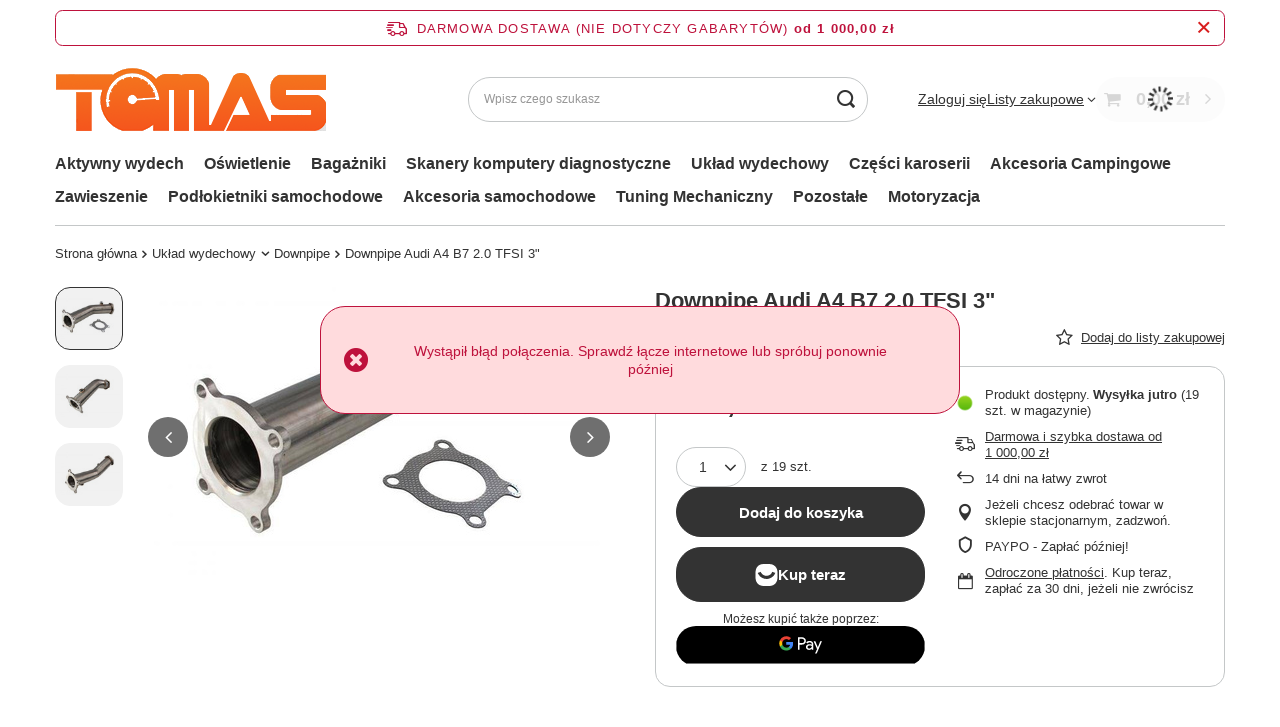

--- FILE ---
content_type: text/html; charset=utf-8
request_url: https://tomas-tuning.com/product-pol-12779-Downpipe-Audi-A4-B7-2-0-TFSI-3.html
body_size: 24441
content:
<!DOCTYPE html>
<html lang="pl" class="--freeShipping --vat --gross " ><head><link rel="preload" as="image" fetchpriority="high" href="/hpeciai/af384b8ea20f60ef06cbd0cdf6ec79af/pol_pm_Downpipe-Audi-A4-B7-2-0-TFSI-3-12779_1.jpg"><meta name="viewport" content="initial-scale = 1.0, maximum-scale = 5.0, width=device-width, viewport-fit=cover"><meta http-equiv="Content-Type" content="text/html; charset=utf-8"><meta http-equiv="X-UA-Compatible" content="IE=edge"><title>Downpipe Audi A4 B7 2.0 TFSI 3"  | Tomas-Tuning.com</title><meta name="keywords" content=""><meta name="description" content='Najlepsze akcesoria motoryzacyjne w świetnych cenach! Downpipe Audi A4 B7 2.0 TFSI 3" – wysoka jakość, idealne dopasowanie, szybka wysyłka. Kup teraz i ulepsz swoje auto!'><link rel="icon" href="/gfx/pol/favicon.ico"><meta name="theme-color" content="#333333"><meta name="msapplication-navbutton-color" content="#333333"><meta name="apple-mobile-web-app-status-bar-style" content="#333333"><link rel="stylesheet" type="text/css" href="/gfx/pol/projector_style.css.gzip?r=1761728050"><style>
							#photos_slider[data-skeleton] .photos__link:before {
								padding-top: calc(min((300/450 * 100%), 300px));
							}
							@media (min-width: 979px) {.photos__slider[data-skeleton] .photos__figure:not(.--nav):first-child .photos__link {
								max-height: 300px;
							}}
						</style><script>var app_shop={urls:{prefix:'data="/gfx/'.replace('data="', '')+'pol/',graphql:'/graphql/v1/'},vars:{meta:{viewportContent:'initial-scale = 1.0, maximum-scale = 5.0, width=device-width, viewport-fit=cover'},priceType:'gross',priceTypeVat:true,productDeliveryTimeAndAvailabilityWithBasket:false,geoipCountryCode:'US',fairShopLogo: { enabled: false, image: '/gfx/standards/safe_light.svg'},currency:{id:'PLN',symbol:'zł',country:'pl',format:'###,##0.00',beforeValue:false,space:true,decimalSeparator:',',groupingSeparator:' '},language:{id:'pol',symbol:'pl',name:'Polski'},omnibus:{enabled:true,rebateCodeActivate:false,hidePercentageDiscounts:false,},},txt:{priceTypeText:' brutto',},fn:{},fnrun:{},files:[],graphql:{}};const getCookieByName=(name)=>{const value=`; ${document.cookie}`;const parts = value.split(`; ${name}=`);if(parts.length === 2) return parts.pop().split(';').shift();return false;};if(getCookieByName('freeeshipping_clicked')){document.documentElement.classList.remove('--freeShipping');}if(getCookieByName('rabateCode_clicked')){document.documentElement.classList.remove('--rabateCode');}function hideClosedBars(){const closedBarsArray=JSON.parse(localStorage.getItem('closedBars'))||[];if(closedBarsArray.length){const styleElement=document.createElement('style');styleElement.textContent=`${closedBarsArray.map((el)=>`#${el}`).join(',')}{display:none !important;}`;document.head.appendChild(styleElement);}}hideClosedBars();</script><meta name="robots" content="index,follow"><meta name="rating" content="general"><meta name="Author" content="Tomas na bazie IdoSell (www.idosell.com/shop).">
<!-- Begin LoginOptions html -->

<style>
#client_new_social .service_item[data-name="service_Apple"]:before, 
#cookie_login_social_more .service_item[data-name="service_Apple"]:before,
.oscop_contact .oscop_login__service[data-service="Apple"]:before {
    display: block;
    height: 2.6rem;
    content: url('/gfx/standards/apple.svg?r=1743165583');
}
.oscop_contact .oscop_login__service[data-service="Apple"]:before {
    height: auto;
    transform: scale(0.8);
}
#client_new_social .service_item[data-name="service_Apple"]:has(img.service_icon):before,
#cookie_login_social_more .service_item[data-name="service_Apple"]:has(img.service_icon):before,
.oscop_contact .oscop_login__service[data-service="Apple"]:has(img.service_icon):before {
    display: none;
}
</style>

<!-- End LoginOptions html -->

<!-- Open Graph -->
<meta property="og:type" content="website"><meta property="og:url" content="https://tomas-tuning.com/product-pol-12779-Downpipe-Audi-A4-B7-2-0-TFSI-3.html
"><meta property="og:title" content="Downpipe Audi A4 B7 2.0 TFSI 3&quot;"><meta property="og:site_name" content="Tomas"><meta property="og:locale" content="pl_PL"><meta property="og:image" content="https://tomas-tuning.com/hpeciai/9af537b1973cac73c0870a78904c5cfc/pol_pl_Downpipe-Audi-A4-B7-2-0-TFSI-3-12779_1.jpg"><meta property="og:image:width" content="450"><meta property="og:image:height" content="300"><script >
window.dataLayer = window.dataLayer || [];
window.gtag = function gtag() {
dataLayer.push(arguments);
}
gtag('consent', 'default', {
'ad_storage': 'denied',
'analytics_storage': 'denied',
'ad_personalization': 'denied',
'ad_user_data': 'denied',
'wait_for_update': 500
});

gtag('set', 'ads_data_redaction', true);
</script><script id="iaiscript_1" data-requirements="W10=" data-ga4_sel="ga4script">
window.iaiscript_1 = `<${'script'}  class='google_consent_mode_update'>
gtag('consent', 'update', {
'ad_storage': 'denied',
'analytics_storage': 'denied',
'ad_personalization': 'denied',
'ad_user_data': 'denied'
});
</${'script'}>`;
</script>
<!-- End Open Graph -->

<link rel="canonical" href="https://tomas-tuning.com/product-pol-12779-Downpipe-Audi-A4-B7-2-0-TFSI-3.html" />

                <!-- Global site tag (gtag.js) -->
                <script  async src="https://www.googletagmanager.com/gtag/js?id=AW-10857613540"></script>
                <script >
                    window.dataLayer = window.dataLayer || [];
                    window.gtag = function gtag(){dataLayer.push(arguments);}
                    gtag('js', new Date());
                    
                    gtag('config', 'AW-10857613540', {"allow_enhanced_conversions":true});
gtag('config', 'G-PWGY68NY6M');

                </script>
                
<!-- Begin additional html or js -->


<!--1|2|1-->
<meta name="google-site-verification" content="0_s0Yiy2zDJAx7L5pDWSKpwPyE43hOdxezAaZvnnst0" />
<!--2|2|1-->
<!-- Google Tag Manager -->
<script>(function(w,d,s,l,i){w[l]=w[l]||[];w[l].push({'gtm.start':
new Date().getTime(),event:'gtm.js'});var f=d.getElementsByTagName(s)[0],
j=d.createElement(s),dl=l!='dataLayer'?'&l='+l:'';j.async=true;j.src=
'https://www.googletagmanager.com/gtm.js?id='+i+dl;f.parentNode.insertBefore(j,f);
})(window,document,'script','dataLayer','GTM-W2T4QBR');</script>
<!-- End Google Tag Manager -->
<!--6|2|3-->
<meta name="facebook-domain-verification" content="5iq4ywufunlt0p5cwukf0r38onvzry" />
<!--16|2|12-->
<meta name="google-site-verification" content="3jxvDXFsjiptXJYIb77bjugIJyES3qGiPcsnJLQwwY0" />

<!-- End additional html or js -->
<script>(function(w,d,s,i,dl){w._ceneo = w._ceneo || function () {
w._ceneo.e = w._ceneo.e || []; w._ceneo.e.push(arguments); };
w._ceneo.e = w._ceneo.e || [];dl=dl===undefined?"dataLayer":dl;
const f = d.getElementsByTagName(s)[0], j = d.createElement(s); j.defer = true;
j.src = "https://ssl.ceneo.pl/ct/v5/script.js?accountGuid=" + i + "&t=" +
Date.now() + (dl ? "&dl=" + dl : ""); f.parentNode.insertBefore(j, f);
})(window, document, "script", "0ca1d725-acb3-4e4f-bdb3-ee056a784f71");</script>
                <script>
                if (window.ApplePaySession && window.ApplePaySession.canMakePayments()) {
                    var applePayAvailabilityExpires = new Date();
                    applePayAvailabilityExpires.setTime(applePayAvailabilityExpires.getTime() + 2592000000); //30 days
                    document.cookie = 'applePayAvailability=yes; expires=' + applePayAvailabilityExpires.toUTCString() + '; path=/;secure;'
                    var scriptAppleJs = document.createElement('script');
                    scriptAppleJs.src = "/ajax/js/apple.js?v=2";
                    if (document.readyState === "interactive" || document.readyState === "complete") {
                          document.body.append(scriptAppleJs);
                    } else {
                        document.addEventListener("DOMContentLoaded", () => {
                            document.body.append(scriptAppleJs);
                        });  
                    }
                } else {
                    document.cookie = 'applePayAvailability=no; path=/;secure;'
                }
                </script>
                                <script>
                var listenerFn = function(event) {
                    if (event.origin !== "https://payment.idosell.com")
                        return;
                    
                    var isString = (typeof event.data === 'string' || event.data instanceof String);
                    if (!isString) return;
                    try {
                        var eventData = JSON.parse(event.data);
                    } catch (e) {
                        return;
                    }
                    if (!eventData) { return; }                                            
                    if (eventData.isError) { return; }
                    if (eventData.action != 'isReadyToPay') {return; }
                    
                    if (eventData.result.result && eventData.result.paymentMethodPresent) {
                        var googlePayAvailabilityExpires = new Date();
                        googlePayAvailabilityExpires.setTime(googlePayAvailabilityExpires.getTime() + 2592000000); //30 days
                        document.cookie = 'googlePayAvailability=yes; expires=' + googlePayAvailabilityExpires.toUTCString() + '; path=/;secure;'
                    } else {
                        document.cookie = 'googlePayAvailability=no; path=/;secure;'
                    }                                            
                }     
                if (!window.isAdded)
                {                                        
                    if (window.oldListener != null) {
                         window.removeEventListener('message', window.oldListener);
                    }                        
                    window.addEventListener('message', listenerFn);
                    window.oldListener = listenerFn;                                      
                       
                    const iframe = document.createElement('iframe');
                    iframe.src = "https://payment.idosell.com/assets/html/checkGooglePayAvailability.html?origin=https%3A%2F%2Ftomas-tuning.com";
                    iframe.style.display = 'none';                                            

                    if (document.readyState === "interactive" || document.readyState === "complete") {
                          if (!window.isAdded) {
                              window.isAdded = true;
                              document.body.append(iframe);
                          }
                    } else {
                        document.addEventListener("DOMContentLoaded", () => {
                            if (!window.isAdded) {
                              window.isAdded = true;
                              document.body.append(iframe);
                          }
                        });  
                    }  
                }
                </script>
                <script>let paypalDate = new Date();
                    paypalDate.setTime(paypalDate.getTime() + 86400000);
                    document.cookie = 'payPalAvailability_PLN=-1; expires=' + paypalDate.getTime() + '; path=/; secure';
                </script><script src="/data/gzipFile/expressCheckout.js.gz"></script><script type="text/javascript" src="/expressCheckout/smileCheckout.php?v=3"></script><style>express-checkout:not(:defined){-webkit-appearance:none;background:0 0;display:block !important;outline:0;width:100%;min-height:48px;position:relative}</style></head><body>
<!-- Begin additional html or js -->


<!--3|2|1-->
<!-- Google Tag Manager (noscript) -->
<noscript><iframe src="https://www.googletagmanager.com/ns.html?id=GTM-W2T4QBR"
height="0" width="0" style="display:none;visibility:hidden"></iframe></noscript>
<!-- End Google Tag Manager (noscript) -->

<!-- End additional html or js -->
<div id="container" class="projector_page container max-width-1200"><header class=" commercial_banner"><script class="ajaxLoad">app_shop.vars.vat_registered="true";app_shop.vars.currency_format="###,##0.00";app_shop.vars.currency_before_value=false;app_shop.vars.currency_space=true;app_shop.vars.symbol="zł";app_shop.vars.id="PLN";app_shop.vars.baseurl="http://tomas-tuning.com/";app_shop.vars.sslurl="https://tomas-tuning.com/";app_shop.vars.curr_url="%2Fproduct-pol-12779-Downpipe-Audi-A4-B7-2-0-TFSI-3.html";var currency_decimal_separator=',';var currency_grouping_separator=' ';app_shop.vars.blacklist_extension=["exe","com","swf","js","php"];app_shop.vars.blacklist_mime=["application/javascript","application/octet-stream","message/http","text/javascript","application/x-deb","application/x-javascript","application/x-shockwave-flash","application/x-msdownload"];app_shop.urls.contact="/contact-pol.html";</script><div id="viewType" style="display:none"></div><div id="menu_skip" class="menu_skip"><a href="#layout" class="btn --outline --medium menu_skip__link --layout">Przejdź do zawartości strony</a><a href="#menu_categories" class="btn --outline --medium menu_skip__link --menu">Przejdź do kategorii</a></div><div id="freeShipping" class="freeShipping"><span class="freeShipping__info">Darmowa dostawa (NIE DOTYCZY GABARYTÓW)</span><strong class="freeShipping__val">
				od 
				1 000,00 zł</strong><a href="" class="freeShipping__close" aria-label="Zamknij pasek informacyjny"></a></div><div id="logo" class="d-flex align-items-center"><a href="https://tomas-tuning.com" target="_self" aria-label="Logo sklepu"><img src="/data/gfx/mask/pol/logo_2_big.png" alt="Akcesoria i części do tuningu samochodowego" width="271" height="63"></a></div><form action="https://tomas-tuning.com/search.php" method="get" id="menu_search" class="menu_search"><a href="#showSearchForm" class="menu_search__mobile" aria-label="Szukaj"></a><div class="menu_search__block"><div class="menu_search__item --input"><input class="menu_search__input" type="text" name="text" autocomplete="off" placeholder="Wpisz czego szukasz" aria-label="Wpisz czego szukasz"><button class="menu_search__submit" type="submit" aria-label="Szukaj"></button></div><div class="menu_search__item --results search_result"></div></div></form><div id="menu_top" class="menu_top"><div class="account_links"><a class="account_links__item" href="https://tomas-tuning.com/login.php"><span class="account_links__text --logged-out">Zaloguj się</span></a></div><div class="shopping_list_top" data-empty="true"><a href="https://tomas-tuning.com/pl/shoppinglist/" class="wishlist_link slt_link --empty" aria-label="Listy zakupowe"><span class="slt_link__text">Listy zakupowe</span></a><div class="slt_lists"><ul class="slt_lists__nav"><li class="slt_lists__nav_item" data-list_skeleton="true" data-list_id="true" data-shared="true"><a href="#" class="slt_lists__nav_link" data-list_href="true"><span class="slt_lists__nav_name" data-list_name="true"></span><span class="slt_lists__count" data-list_count="true">0</span></a></li><li class="slt_lists__nav_item --empty"><a class="slt_lists__nav_link --empty" href="https://tomas-tuning.com/pl/shoppinglist/"><span class="slt_lists__nav_name" data-list_name="true">Lista zakupowa</span><span class="slt_lists__count" data-list_count="true">0</span></a></li></ul></div></div><div id="menu_basket" class="topBasket --skeleton"><a href="/basketedit.php" class="topBasket__sub" aria-label="Wartość koszyka: 0,00 zł"><span class="badge badge-info" aria-hidden="true"></span><strong class="topBasket__price">0,00 zł</strong></a><div class="topBasket__details --products" style="display: none;"><div class="topBasket__block --labels"><span class="topBasket__item --name">Produkt</span><span class="topBasket__item --sum">Ilość</span><span class="topBasket__item --prices">Cena</span></div><div class="topBasket__block --products"></div><div class="topBasket__block --oneclick topBasket_oneclick" data-lang="pol"><div class="topBasket_oneclick__label"><span class="topBasket_oneclick__text --fast">Szybkie zakupy <strong>1-Click</strong></span><span class="topBasket_oneclick__text --registration"> (bez rejestracji)</span></div><div class="topBasket_oneclick__items"><span class="topBasket_oneclick__item --googlePay" title="Google Pay"><img class="topBasket_oneclick__icon" src="/panel/gfx/payment_forms/237.png" alt="Google Pay"></span></div></div></div><div class="topBasket__details --shipping" style="display: none;"><span class="topBasket__name">Koszt dostawy od</span><span id="shipppingCost"></span></div><script>
				app_shop.vars.cache_html = true;
			</script></div></div><nav id="menu_categories" class="wide" aria-label="Kategorie główne"><button type="button" class="navbar-toggler" aria-label="Menu"><i class="icon-reorder"></i></button><div class="navbar-collapse" id="menu_navbar"><ul class="navbar-nav mx-md-n2"><li class="nav-item"><span class="nav-link-wrapper"><a  href="/pol_m_Aktywny-wydech-131262.html" target="_self" title="Aktywny wydech" class="nav-link --l1" >Aktywny wydech</a></span></li><li class="nav-item"><span class="nav-link-wrapper"><a  href="/pol_m_Oswietlenie-3260.html" target="_self" title="Oświetlenie" class="nav-link --l1" >Oświetlenie</a><button class="nav-link-expand" type="button" aria-label="Oświetlenie, Menu"></button></span><ul class="navbar-subnav"><li class="nav-header"><a href="#backLink" class="nav-header__backLink" aria-label="Wróć"><i class="icon-angle-left"></i></a><a  href="/pol_m_Oswietlenie-3260.html" target="_self" title="Oświetlenie" class="nav-link --l1" >Oświetlenie</a></li><li class="nav-item"><a  href="/pol_m_Oswietlenie_Lampy-samochodowe-4869.html" target="_self" title="Lampy samochodowe" class="nav-link --l2" >Lampy samochodowe</a><ul class="navbar-subsubnav"><li class="nav-header"><a href="#backLink" class="nav-header__backLink" aria-label="Wróć"><i class="icon-angle-left"></i></a><a  href="/pol_m_Oswietlenie_Lampy-samochodowe-4869.html" target="_self" title="Lampy samochodowe" class="nav-link --l2" >Lampy samochodowe</a></li><li class="nav-item"><a  href="/pol_m_Oswietlenie_Lampy-samochodowe_Reflektory-Daylight-4870.html" target="_self" title="Reflektory Daylight" class="nav-link --l3" >Reflektory Daylight</a></li><li class="nav-item"><a  href="/pol_m_Oswietlenie_Lampy-samochodowe_Reflektory-Angel-Eyes-4871.html" target="_self" title="Reflektory Angel Eyes" class="nav-link --l3" >Reflektory Angel Eyes</a></li><li class="nav-item"><a  href="/pol_m_Oswietlenie_Lampy-samochodowe_Reflektory-Clear-4872.html" target="_self" title="Reflektory Clear" class="nav-link --l3" >Reflektory Clear</a></li><li class="nav-item"><a  href="/pol_m_Oswietlenie_Lampy-samochodowe_Lampy-tylne-diodowe-5044.html" target="_self" title="Lampy tylne diodowe" class="nav-link --l3" >Lampy tylne diodowe</a></li><li class="nav-item"><a  href="/pol_m_Oswietlenie_Lampy-samochodowe_Lampy-Tylne-Clear-4873.html" target="_self" title="Lampy Tylne Clear" class="nav-link --l3" >Lampy Tylne Clear</a></li></ul></li><li class="nav-item empty"><a  href="/pol_m_Oswietlenie_Kierunkowskazy-4877.html" target="_self" title="Kierunkowskazy" class="nav-link --l2" >Kierunkowskazy</a></li><li class="nav-item empty"><a  href="/pol_m_Oswietlenie_Halogeny-4878.html" target="_self" title="Halogeny" class="nav-link --l2" >Halogeny</a></li><li class="nav-item empty"><a  href="/pol_m_Oswietlenie_Zestawy-oswietlenia-Led-5007.html" target="_self" title="Zestawy oświetlenia Led" class="nav-link --l2" >Zestawy oświetlenia Led</a></li><li class="nav-item empty"><a  href="/pol_m_Oswietlenie_Lampy-zespolone-5014.html" target="_self" title="Lampy zespolone" class="nav-link --l2" >Lampy zespolone</a></li><li class="nav-item empty"><a  href="/pol_m_Oswietlenie_Swiatla-do-jazdy-dziennej-5033.html" target="_self" title="Światła do jazdy dziennej" class="nav-link --l2" >Światła do jazdy dziennej</a></li><li class="nav-item empty"><a  href="/pol_m_Oswietlenie_Pozostale-4880.html" target="_self" title="Pozostałe" class="nav-link --l2" >Pozostałe</a></li></ul></li><li class="nav-item"><span class="nav-link-wrapper"><a  href="/pol_m_Bagazniki-3251.html" target="_self" title="Bagażniki" class="nav-link --l1" >Bagażniki</a><button class="nav-link-expand" type="button" aria-label="Bagażniki, Menu"></button></span><ul class="navbar-subnav"><li class="nav-header"><a href="#backLink" class="nav-header__backLink" aria-label="Wróć"><i class="icon-angle-left"></i></a><a  href="/pol_m_Bagazniki-3251.html" target="_self" title="Bagażniki" class="nav-link --l1" >Bagażniki</a></li><li class="nav-item empty"><a  href="/pol_m_Bagazniki_Bez-relingow-4998.html" target="_self" title="Bez relingów" class="nav-link --l2" >Bez relingów</a></li><li class="nav-item empty"><a  href="/pol_m_Bagazniki_Do-relingow-4999.html" target="_self" title="Do relingów" class="nav-link --l2" >Do relingów</a></li><li class="nav-item empty"><a  href="/pol_m_Bagazniki_Relingi-dachowe-6083.html" target="_self" title="Relingi dachowe" class="nav-link --l2" >Relingi dachowe</a></li><li class="nav-item empty"><a  href="/pol_m_Bagazniki_Platformy-dachowe-dostawczych-5043.html" target="_self" title="Platformy dachowe dostawczych" class="nav-link --l2" >Platformy dachowe dostawczych</a></li><li class="nav-item empty"><a  href="/pol_m_Bagazniki_Bagaznik-rowerowy-na-hak-5030.html" target="_self" title="Bagażnik rowerowy na hak" class="nav-link --l2" >Bagażnik rowerowy na hak</a></li><li class="nav-item empty"><a  href="/pol_m_Bagazniki_Bagaznik-rowerowy-na-Dach-5031.html" target="_self" title="Bagażnik rowerowy na Dach" class="nav-link --l2" >Bagażnik rowerowy na Dach</a></li><li class="nav-item empty"><a  href="/pol_m_Bagazniki_Boksy-dachowe-5020.html" target="_self" title="Boksy dachowe" class="nav-link --l2" >Boksy dachowe</a></li><li class="nav-item empty"><a  href="/pol_m_Bagazniki_Pozostale-5021.html" target="_self" title="Pozostałe" class="nav-link --l2" >Pozostałe</a></li></ul></li><li class="nav-item"><span class="nav-link-wrapper"><a  href="/pol_m_Skanery-komputery-diagnostyczne-3321.html" target="_self" title="Skanery komputery diagnostyczne" class="nav-link --l1" >Skanery komputery diagnostyczne</a></span></li><li class="nav-item nav-open"><span class="nav-link-wrapper"><a  href="/pol_m_Uklad-wydechowy-3268.html" target="_self" title="Układ wydechowy" class="nav-link --l1 active" >Układ wydechowy</a><button class="nav-link-expand" type="button" aria-label="Układ wydechowy, Menu"></button></span><ul class="navbar-subnav"><li class="nav-header"><a href="#backLink" class="nav-header__backLink" aria-label="Wróć"><i class="icon-angle-left"></i></a><a  href="/pol_m_Uklad-wydechowy-3268.html" target="_self" title="Układ wydechowy" class="nav-link --l1 active" >Układ wydechowy</a></li><li class="nav-item empty"><a  href="/pol_m_Uklad-wydechowy_Kolektory-wydechowe-4971.html" target="_self" title="Kolektory wydechowe" class="nav-link --l2" >Kolektory wydechowe</a></li><li class="nav-item nav-open empty"><a  href="/pol_m_Uklad-wydechowy_Downpipe-4933.html" target="_self" title="Downpipe" class="nav-link --l2 active" >Downpipe</a></li><li class="nav-item empty"><a  href="/pol_m_Uklad-wydechowy_Koncowki-wydechu-5027.html" target="_self" title="Końcówki wydechu" class="nav-link --l2" >Końcówki wydechu</a></li><li class="nav-item empty"><a  href="/pol_m_Uklad-wydechowy_Elementy-wydechu-4970.html" target="_self" title="Elementy wydechu" class="nav-link --l2" >Elementy wydechu</a></li><li class="nav-item empty"><a  href="/pol_m_Uklad-wydechowy_Przewody-silikonowe-5029.html" target="_self" title="Przewody silikonowe" class="nav-link --l2" >Przewody silikonowe</a></li><li class="nav-item"><a  href="/pol_m_Uklad-wydechowy_Pozostale-4934.html" target="_self" title="Pozostałe" class="nav-link --l2" >Pozostałe</a><ul class="navbar-subsubnav"><li class="nav-header"><a href="#backLink" class="nav-header__backLink" aria-label="Wróć"><i class="icon-angle-left"></i></a><a  href="/pol_m_Uklad-wydechowy_Pozostale-4934.html" target="_self" title="Pozostałe" class="nav-link --l2" >Pozostałe</a></li><li class="nav-item"><a  href="/pol_m_Uklad-wydechowy_Pozostale_Mtuning-5966.html" target="_self" title="Mtuning" class="nav-link --l3" >Mtuning</a></li></ul></li></ul></li><li class="nav-item"><span class="nav-link-wrapper"><a  href="/pol_m_Czesci-karoserii-4874.html" target="_self" title="Części karoserii" class="nav-link --l1" >Części karoserii</a><button class="nav-link-expand" type="button" aria-label="Części karoserii, Menu"></button></span><ul class="navbar-subnav"><li class="nav-header"><a href="#backLink" class="nav-header__backLink" aria-label="Wróć"><i class="icon-angle-left"></i></a><a  href="/pol_m_Czesci-karoserii-4874.html" target="_self" title="Części karoserii" class="nav-link --l1" >Części karoserii</a></li><li class="nav-item"><a  href="/pol_m_Czesci-karoserii_Grill-atrapa-4876.html" target="_self" title="Grill atrapa" class="nav-link --l2" >Grill atrapa</a><ul class="navbar-subsubnav"><li class="nav-header"><a href="#backLink" class="nav-header__backLink" aria-label="Wróć"><i class="icon-angle-left"></i></a><a  href="/pol_m_Czesci-karoserii_Grill-atrapa-4876.html" target="_self" title="Grill atrapa" class="nav-link --l2" >Grill atrapa</a></li><li class="nav-item"><a  href="/pol_m_Czesci-karoserii_Grill-atrapa_Bmw-4909.html" target="_self" title="Bmw" class="nav-link --l3" >Bmw</a></li><li class="nav-item"><a  href="/pol_m_Czesci-karoserii_Grill-atrapa_Vw-4910.html" target="_self" title="Vw" class="nav-link --l3" >Vw</a></li><li class="nav-item"><a  href="/pol_m_Czesci-karoserii_Grill-atrapa_Audi-4911.html" target="_self" title="Audi" class="nav-link --l3" >Audi</a></li><li class="nav-item"><a  href="/pol_m_Czesci-karoserii_Grill-atrapa_Mercedes-4912.html" target="_self" title="Mercedes" class="nav-link --l3" >Mercedes</a></li><li class="nav-item"><a  href="/pol_m_Czesci-karoserii_Grill-atrapa_Opel-4923.html" target="_self" title="Opel" class="nav-link --l3" >Opel</a></li><li class="nav-item"><a  href="/pol_m_Czesci-karoserii_Grill-atrapa_Pozostale-4913.html" target="_self" title="Pozostałe" class="nav-link --l3" >Pozostałe</a></li><li class="nav-item"><a  href="/pol_m_Czesci-karoserii_Grill-atrapa_Seat-6081.html" target="_self" title="Seat" class="nav-link --l3" >Seat</a></li></ul></li><li class="nav-item"><a  href="/pol_m_Czesci-karoserii_Progi-4883.html" target="_self" title="Progi" class="nav-link --l2" >Progi</a><ul class="navbar-subsubnav"><li class="nav-header"><a href="#backLink" class="nav-header__backLink" aria-label="Wróć"><i class="icon-angle-left"></i></a><a  href="/pol_m_Czesci-karoserii_Progi-4883.html" target="_self" title="Progi" class="nav-link --l2" >Progi</a></li><li class="nav-item"><a  href="/pol_m_Czesci-karoserii_Progi_Bmw-4920.html" target="_self" title="Bmw" class="nav-link --l3" >Bmw</a></li><li class="nav-item"><a  href="/pol_m_Czesci-karoserii_Progi_Mercedes-4921.html" target="_self" title="Mercedes" class="nav-link --l3" >Mercedes</a></li><li class="nav-item"><a  href="/pol_m_Czesci-karoserii_Progi_Vw-4919.html" target="_self" title="Vw" class="nav-link --l3" >Vw</a></li><li class="nav-item"><a  href="/pol_m_Czesci-karoserii_Progi_Postale-4922.html" target="_self" title="Postałe" class="nav-link --l3" >Postałe</a></li></ul></li><li class="nav-item"><a  href="/pol_m_Czesci-karoserii_Zderzaki-4875.html" target="_self" title="Zderzaki" class="nav-link --l2" >Zderzaki</a><ul class="navbar-subsubnav"><li class="nav-header"><a href="#backLink" class="nav-header__backLink" aria-label="Wróć"><i class="icon-angle-left"></i></a><a  href="/pol_m_Czesci-karoserii_Zderzaki-4875.html" target="_self" title="Zderzaki" class="nav-link --l2" >Zderzaki</a></li><li class="nav-item"><a  href="/pol_m_Czesci-karoserii_Zderzaki_Audi-4914.html" target="_self" title="Audi" class="nav-link --l3" >Audi</a></li><li class="nav-item"><a  href="/pol_m_Czesci-karoserii_Zderzaki_Bmw-4915.html" target="_self" title="Bmw" class="nav-link --l3" >Bmw</a></li><li class="nav-item"><a  href="/pol_m_Czesci-karoserii_Zderzaki_Vw-4918.html" target="_self" title="Vw" class="nav-link --l3" >Vw</a></li><li class="nav-item"><a  href="/pol_m_Czesci-karoserii_Zderzaki_Mercedes-4916.html" target="_self" title="Mercedes" class="nav-link --l3" >Mercedes</a></li><li class="nav-item"><a  href="/pol_m_Czesci-karoserii_Zderzaki_Pozostale-4917.html" target="_self" title="Pozostałe" class="nav-link --l3" >Pozostałe</a></li></ul></li><li class="nav-item"><a  href="/pol_m_Czesci-karoserii_Body-kit-131255.html" target="_self" title="Body kit" class="nav-link --l2" >Body kit</a><ul class="navbar-subsubnav"><li class="nav-header"><a href="#backLink" class="nav-header__backLink" aria-label="Wróć"><i class="icon-angle-left"></i></a><a  href="/pol_m_Czesci-karoserii_Body-kit-131255.html" target="_self" title="Body kit" class="nav-link --l2" >Body kit</a></li><li class="nav-item"><a  href="/pol_m_Czesci-karoserii_Body-kit_BMW-131256.html" target="_self" title="BMW" class="nav-link --l3" >BMW</a></li><li class="nav-item"><a  href="/pol_m_Czesci-karoserii_Body-kit_Mercedes-131257.html" target="_self" title="Mercedes" class="nav-link --l3" >Mercedes</a></li><li class="nav-item"><a  href="/pol_m_Czesci-karoserii_Body-kit_Volkswagen-131258.html" target="_self" title="Volkswagen" class="nav-link --l3" >Volkswagen</a></li><li class="nav-item"><a  href="/pol_m_Czesci-karoserii_Body-kit_Maski-i-blotniki-131260.html" target="_self" title="Maski i błotniki" class="nav-link --l3" >Maski i błotniki</a></li><li class="nav-item"><a  href="/pol_m_Czesci-karoserii_Body-kit_Pozostale-131261.html" target="_self" title="Pozostałe" class="nav-link --l3" >Pozostałe</a></li></ul></li><li class="nav-item"><a  href="/pol_m_Czesci-karoserii_Dyfuzor-124742.html" target="_self" title="Dyfuzor" class="nav-link --l2" >Dyfuzor</a><ul class="navbar-subsubnav"><li class="nav-header"><a href="#backLink" class="nav-header__backLink" aria-label="Wróć"><i class="icon-angle-left"></i></a><a  href="/pol_m_Czesci-karoserii_Dyfuzor-124742.html" target="_self" title="Dyfuzor" class="nav-link --l2" >Dyfuzor</a></li><li class="nav-item"><a  href="/pol_m_Czesci-karoserii_Dyfuzor_Bmw-124743.html" target="_self" title="Bmw" class="nav-link --l3" >Bmw</a></li><li class="nav-item"><a  href="/pol_m_Czesci-karoserii_Dyfuzor_Mercedes-124744.html" target="_self" title="Mercedes" class="nav-link --l3" >Mercedes</a></li><li class="nav-item"><a  href="/pol_m_Czesci-karoserii_Dyfuzor_Audi-131252.html" target="_self" title="Audi" class="nav-link --l3" >Audi</a></li><li class="nav-item"><a  href="/pol_m_Czesci-karoserii_Dyfuzor_Pozostale-131253.html" target="_self" title="Pozostałe" class="nav-link --l3" >Pozostałe</a></li></ul></li><li class="nav-item empty"><a  href="/pol_m_Czesci-karoserii_Spojery-lotki-na-klape-4884.html" target="_self" title="Spojery lotki na klapę" class="nav-link --l2" >Spojery lotki na klapę</a></li><li class="nav-item empty"><a  href="/pol_m_Czesci-karoserii_Oslony-maski-131251.html" target="_self" title="Osłony maski" class="nav-link --l2" >Osłony maski</a></li><li class="nav-item empty"><a  href="/pol_m_Czesci-karoserii_Akcesoria-chromowane-131254.html" target="_self" title="Akcesoria chromowane" class="nav-link --l2" >Akcesoria chromowane</a></li><li class="nav-item empty"><a  href="/pol_m_Czesci-karoserii_Oslony-szyby-131263.html" target="_self" title="Osłony szyby" class="nav-link --l2" >Osłony szyby</a></li></ul></li><li class="nav-item"><span class="nav-link-wrapper"><a  href="/pol_m_Akcesoria-Campingowe-3326.html" target="_self" title="Akcesoria Campingowe" class="nav-link --l1" >Akcesoria Campingowe</a><button class="nav-link-expand" type="button" aria-label="Akcesoria Campingowe, Menu"></button></span><ul class="navbar-subnav"><li class="nav-header"><a href="#backLink" class="nav-header__backLink" aria-label="Wróć"><i class="icon-angle-left"></i></a><a  href="/pol_m_Akcesoria-Campingowe-3326.html" target="_self" title="Akcesoria Campingowe" class="nav-link --l1" >Akcesoria Campingowe</a></li><li class="nav-item empty"><a  href="/pol_m_Akcesoria-Campingowe_Pokrowce-4889.html" target="_self" title="Pokrowce" class="nav-link --l2" >Pokrowce</a></li><li class="nav-item empty"><a  href="/pol_m_Akcesoria-Campingowe_Okna-4892.html" target="_self" title="Okna" class="nav-link --l2" >Okna</a></li><li class="nav-item empty"><a  href="/pol_m_Akcesoria-Campingowe_Namioty-i-przedsionki-4893.html" target="_self" title="Namioty i przedsionki" class="nav-link --l2" >Namioty i przedsionki</a></li><li class="nav-item empty"><a  href="/pol_m_Akcesoria-Campingowe_Podklady-i-podpory-4898.html" target="_self" title="Podkłady i podpory" class="nav-link --l2" >Podkłady i podpory</a></li><li class="nav-item empty"><a  href="/pol_m_Akcesoria-Campingowe_Meble-campingowe-4900.html" target="_self" title="Meble campingowe" class="nav-link --l2" >Meble campingowe</a></li><li class="nav-item empty"><a  href="/pol_m_Akcesoria-Campingowe_Pozostale-4907.html" target="_self" title="Pozostałe" class="nav-link --l2" >Pozostałe</a></li></ul></li><li class="nav-item"><span class="nav-link-wrapper"><a  href="/pol_m_Zawieszenie-4930.html" target="_self" title="Zawieszenie" class="nav-link --l1" >Zawieszenie</a><button class="nav-link-expand" type="button" aria-label="Zawieszenie, Menu"></button></span><ul class="navbar-subnav"><li class="nav-header"><a href="#backLink" class="nav-header__backLink" aria-label="Wróć"><i class="icon-angle-left"></i></a><a  href="/pol_m_Zawieszenie-4930.html" target="_self" title="Zawieszenie" class="nav-link --l1" >Zawieszenie</a></li><li class="nav-item empty"><a  href="/pol_m_Zawieszenie_Zawieszenia-gwintowane-4936.html" target="_self" title="Zawieszenia gwintowane" class="nav-link --l2" >Zawieszenia gwintowane</a></li><li class="nav-item"><a  href="/pol_m_Zawieszenie_Amortyzatory-4994.html" target="_self" title="Amortyzatory" class="nav-link --l2" >Amortyzatory</a><ul class="navbar-subsubnav"><li class="nav-header"><a href="#backLink" class="nav-header__backLink" aria-label="Wróć"><i class="icon-angle-left"></i></a><a  href="/pol_m_Zawieszenie_Amortyzatory-4994.html" target="_self" title="Amortyzatory" class="nav-link --l2" >Amortyzatory</a></li><li class="nav-item"><a  href="/pol_m_Zawieszenie_Amortyzatory_Tylne-4996.html" target="_self" title="Tylne" class="nav-link --l3" >Tylne</a></li></ul></li></ul></li><li class="nav-item"><span class="nav-link-wrapper"><a  href="/pol_m_Podlokietniki-samochodowe-3266.html" target="_self" title="Podłokietniki samochodowe" class="nav-link --l1" >Podłokietniki samochodowe</a></span></li><li class="nav-item"><span class="nav-link-wrapper"><a  href="/pol_m_Akcesoria-samochodowe-3181.html" target="_self" title="Akcesoria samochodowe" class="nav-link --l1" >Akcesoria samochodowe</a><button class="nav-link-expand" type="button" aria-label="Akcesoria samochodowe, Menu"></button></span><ul class="navbar-subnav"><li class="nav-header"><a href="#backLink" class="nav-header__backLink" aria-label="Wróć"><i class="icon-angle-left"></i></a><a  href="/pol_m_Akcesoria-samochodowe-3181.html" target="_self" title="Akcesoria samochodowe" class="nav-link --l1" >Akcesoria samochodowe</a></li><li class="nav-item"><a  href="/pol_m_Akcesoria-samochodowe_Akcesoria-Tuningowe-i-czesci-3270.html" target="_self" title="Akcesoria Tuningowe i części" class="nav-link --l2" >Akcesoria Tuningowe i części</a><ul class="navbar-subsubnav"><li class="nav-header"><a href="#backLink" class="nav-header__backLink" aria-label="Wróć"><i class="icon-angle-left"></i></a><a  href="/pol_m_Akcesoria-samochodowe_Akcesoria-Tuningowe-i-czesci-3270.html" target="_self" title="Akcesoria Tuningowe i części" class="nav-link --l2" >Akcesoria Tuningowe i części</a></li><li class="nav-item"><a  href="/pol_m_Akcesoria-samochodowe_Akcesoria-Tuningowe-i-czesci_Mtuning-4868.html" target="_self" title="Mtuning" class="nav-link --l3" >Mtuning</a></li></ul></li><li class="nav-item empty"><a  href="/pol_m_Akcesoria-samochodowe_Narzedzia-i-przybory-samochodowe-3271.html" target="_self" title="Narzedzia i przybory samochodowe" class="nav-link --l2" >Narzedzia i przybory samochodowe</a></li><li class="nav-item empty"><a  href="/pol_m_Akcesoria-samochodowe_Galki-zmiany-biegow-8961.html" target="_self" title="Gałki zmiany biegów" class="nav-link --l2" >Gałki zmiany biegów</a></li><li class="nav-item empty"><a  href="/pol_m_Akcesoria-samochodowe_Listwy-ozdobne-5024.html" target="_self" title="Listwy ozdobne" class="nav-link --l2" >Listwy ozdobne</a></li><li class="nav-item empty"><a  href="/pol_m_Akcesoria-samochodowe_Pozostale-3252.html" target="_self" title="Pozostałe" class="nav-link --l2" >Pozostałe</a></li><li class="nav-item"><a  href="/pol_m_Akcesoria-samochodowe_INTERTEC-125017.html" target="_self" title="INTERTEC" class="nav-link --l2" >INTERTEC</a><ul class="navbar-subsubnav"><li class="nav-header"><a href="#backLink" class="nav-header__backLink" aria-label="Wróć"><i class="icon-angle-left"></i></a><a  href="/pol_m_Akcesoria-samochodowe_INTERTEC-125017.html" target="_self" title="INTERTEC" class="nav-link --l2" >INTERTEC</a></li><li class="nav-item"><a  href="/pol_m_Akcesoria-samochodowe_INTERTEC_ORGANIZERY-125064.html" target="_self" title="ORGANIZERY" class="nav-link --l3" >ORGANIZERY</a></li></ul></li></ul></li><li class="nav-item"><span class="nav-link-wrapper"><a  href="/pol_m_Tuning-Mechaniczny-56462.html" target="_self" title="Tuning Mechaniczny" class="nav-link --l1" >Tuning Mechaniczny</a><button class="nav-link-expand" type="button" aria-label="Tuning Mechaniczny, Menu"></button></span><ul class="navbar-subnav"><li class="nav-header"><a href="#backLink" class="nav-header__backLink" aria-label="Wróć"><i class="icon-angle-left"></i></a><a  href="/pol_m_Tuning-Mechaniczny-56462.html" target="_self" title="Tuning Mechaniczny" class="nav-link --l1" >Tuning Mechaniczny</a></li><li class="nav-item"><a  href="/pol_m_Tuning-Mechaniczny_Dokladki-zderzaka-56488.html" target="_self" title="Dokładki zderzaka" class="nav-link --l2" >Dokładki zderzaka</a><ul class="navbar-subsubnav"><li class="nav-header"><a href="#backLink" class="nav-header__backLink" aria-label="Wróć"><i class="icon-angle-left"></i></a><a  href="/pol_m_Tuning-Mechaniczny_Dokladki-zderzaka-56488.html" target="_self" title="Dokładki zderzaka" class="nav-link --l2" >Dokładki zderzaka</a></li><li class="nav-item"><a  href="/pol_m_Tuning-Mechaniczny_Dokladki-zderzaka_Honda-56855.html" target="_self" title="Honda" class="nav-link --l3" >Honda</a></li><li class="nav-item"><a  href="/pol_m_Tuning-Mechaniczny_Dokladki-zderzaka_Mazda-56858.html" target="_self" title="Mazda" class="nav-link --l3" >Mazda</a></li><li class="nav-item"><a  href="/pol_m_Tuning-Mechaniczny_Dokladki-zderzaka_Subaru-56861.html" target="_self" title="Subaru" class="nav-link --l3" >Subaru</a></li><li class="nav-item"><a  href="/pol_m_Tuning-Mechaniczny_Dokladki-zderzaka_Lexus-61610.html" target="_self" title="Lexus" class="nav-link --l3" >Lexus</a></li></ul></li><li class="nav-item"><a  href="/pol_m_Tuning-Mechaniczny_Uklad-wydechowy-56492.html" target="_self" title="Układ wydechowy" class="nav-link --l2" >Układ wydechowy</a><ul class="navbar-subsubnav"><li class="nav-header"><a href="#backLink" class="nav-header__backLink" aria-label="Wróć"><i class="icon-angle-left"></i></a><a  href="/pol_m_Tuning-Mechaniczny_Uklad-wydechowy-56492.html" target="_self" title="Układ wydechowy" class="nav-link --l2" >Układ wydechowy</a></li><li class="nav-item"><a  href="/pol_m_Tuning-Mechaniczny_Uklad-wydechowy_Kolektory-wydechowe-56607.html" target="_self" title="Kolektory wydechowe" class="nav-link --l3" >Kolektory wydechowe</a></li><li class="nav-item"><a  href="/pol_m_Tuning-Mechaniczny_Uklad-wydechowy_Downpipe-56641.html" target="_self" title="Downpipe" class="nav-link --l3" >Downpipe</a></li></ul></li><li class="nav-item"><a  href="/pol_m_Tuning-Mechaniczny_Uklad-chlodzenia-56498.html" target="_self" title="Układ chłodzenia" class="nav-link --l2" >Układ chłodzenia</a><ul class="navbar-subsubnav"><li class="nav-header"><a href="#backLink" class="nav-header__backLink" aria-label="Wróć"><i class="icon-angle-left"></i></a><a  href="/pol_m_Tuning-Mechaniczny_Uklad-chlodzenia-56498.html" target="_self" title="Układ chłodzenia" class="nav-link --l2" >Układ chłodzenia</a></li><li class="nav-item"><a  href="/pol_m_Tuning-Mechaniczny_Uklad-chlodzenia_Chlodnice-oleju-56928.html" target="_self" title="Chłodnice oleju" class="nav-link --l3" >Chłodnice oleju</a></li></ul></li><li class="nav-item"><a  href="/pol_m_Tuning-Mechaniczny_Laczniki-silikonowe-56835.html" target="_self" title="Łączniki silikonowe" class="nav-link --l2" >Łączniki silikonowe</a><ul class="navbar-subsubnav"><li class="nav-header"><a href="#backLink" class="nav-header__backLink" aria-label="Wróć"><i class="icon-angle-left"></i></a><a  href="/pol_m_Tuning-Mechaniczny_Laczniki-silikonowe-56835.html" target="_self" title="Łączniki silikonowe" class="nav-link --l2" >Łączniki silikonowe</a></li><li class="nav-item"><a  href="/pol_m_Tuning-Mechaniczny_Laczniki-silikonowe_Zestawy-dedykowane-56836.html" target="_self" title="Zestawy dedykowane" class="nav-link --l3" >Zestawy dedykowane</a></li></ul></li></ul></li><li class="nav-item"><span class="nav-link-wrapper"><a  href="/pol_m_Pozostale-3129.html" target="_self" title="Pozostałe" class="nav-link --l1" >Pozostałe</a><button class="nav-link-expand" type="button" aria-label="Pozostałe, Menu"></button></span><ul class="navbar-subnav"><li class="nav-header"><a href="#backLink" class="nav-header__backLink" aria-label="Wróć"><i class="icon-angle-left"></i></a><a  href="/pol_m_Pozostale-3129.html" target="_self" title="Pozostałe" class="nav-link --l1" >Pozostałe</a></li><li class="nav-item"><a  href="/pol_m_Pozostale_Akcesoria-elektryczne-3253.html" target="_self" title="Akcesoria elektryczne" class="nav-link --l2" >Akcesoria elektryczne</a><ul class="navbar-subsubnav"><li class="nav-header"><a href="#backLink" class="nav-header__backLink" aria-label="Wróć"><i class="icon-angle-left"></i></a><a  href="/pol_m_Pozostale_Akcesoria-elektryczne-3253.html" target="_self" title="Akcesoria elektryczne" class="nav-link --l2" >Akcesoria elektryczne</a></li><li class="nav-item"><a  href="/pol_m_Pozostale_Akcesoria-elektryczne_Klaksony-i-fanfary-3319.html" target="_self" title="Klaksony i fanfary" class="nav-link --l3" >Klaksony i fanfary</a></li><li class="nav-item"><a  href="/pol_m_Pozostale_Akcesoria-elektryczne_Pozostale-3320.html" target="_self" title="Pozostałe" class="nav-link --l3" >Pozostałe</a></li></ul></li><li class="nav-item"><a  href="/pol_m_Pozostale_Nakladki-samochodowe-5045.html" target="_self" title="Nakładki samochodowe" class="nav-link --l2" >Nakładki samochodowe</a><ul class="navbar-subsubnav"><li class="nav-header"><a href="#backLink" class="nav-header__backLink" aria-label="Wróć"><i class="icon-angle-left"></i></a><a  href="/pol_m_Pozostale_Nakladki-samochodowe-5045.html" target="_self" title="Nakładki samochodowe" class="nav-link --l2" >Nakładki samochodowe</a></li><li class="nav-item"><a  href="/pol_m_Pozostale_Nakladki-samochodowe_Nakladki-na-zderzak-5046.html" target="_self" title="Nakładki na zderzak" class="nav-link --l3" >Nakładki na zderzak</a></li><li class="nav-item"><a  href="/pol_m_Pozostale_Nakladki-samochodowe_Listwy-ozdobne-5108.html" target="_self" title="Listwy ozdobne" class="nav-link --l3" >Listwy ozdobne</a></li></ul></li></ul></li><li class="nav-item"><span class="nav-link-wrapper"><a  href="/pol_m_Motoryzacja-126074.html" target="_self" title="Motoryzacja" class="nav-link --l1" >Motoryzacja</a><button class="nav-link-expand" type="button" aria-label="Motoryzacja, Menu"></button></span><ul class="navbar-subnav"><li class="nav-header"><a href="#backLink" class="nav-header__backLink" aria-label="Wróć"><i class="icon-angle-left"></i></a><a  href="/pol_m_Motoryzacja-126074.html" target="_self" title="Motoryzacja" class="nav-link --l1" >Motoryzacja</a></li><li class="nav-item"><a  href="/pol_m_Motoryzacja_Wulkanizacja-126075.html" target="_self" title="Wulkanizacja" class="nav-link --l2" >Wulkanizacja</a><ul class="navbar-subsubnav"><li class="nav-header"><a href="#backLink" class="nav-header__backLink" aria-label="Wróć"><i class="icon-angle-left"></i></a><a  href="/pol_m_Motoryzacja_Wulkanizacja-126075.html" target="_self" title="Wulkanizacja" class="nav-link --l2" >Wulkanizacja</a></li><li class="nav-item"><a  href="/pol_m_Motoryzacja_Wulkanizacja_Warsztat-126076.html" target="_self" title="Warsztat" class="nav-link --l3" >Warsztat</a></li></ul></li></ul></li></ul></div></nav><div id="breadcrumbs" class="breadcrumbs"><div class="back_button"><button id="back_button"><i class="icon-angle-left"></i> Wstecz</button></div><nav class="list_wrapper" aria-label="Nawigacja okruszkowa"><ol><li class="bc-main"><span><a href="/">Strona główna</a></span></li><li class="category bc-item-1 --more"><a class="category" href="/pol_m_Uklad-wydechowy-3268.html">Układ wydechowy</a><ul class="breadcrumbs__sub"><li class="breadcrumbs__item"><a class="breadcrumbs__link --link" href="/pol_m_Uklad-wydechowy_Kolektory-wydechowe-4971.html">Kolektory wydechowe</a></li><li class="breadcrumbs__item"><a class="breadcrumbs__link --link" href="/pol_m_Uklad-wydechowy_Downpipe-4933.html">Downpipe</a></li><li class="breadcrumbs__item"><a class="breadcrumbs__link --link" href="/pol_m_Uklad-wydechowy_Koncowki-wydechu-5027.html">Końcówki wydechu</a></li><li class="breadcrumbs__item"><a class="breadcrumbs__link --link" href="/pol_m_Uklad-wydechowy_Elementy-wydechu-4970.html">Elementy wydechu</a></li><li class="breadcrumbs__item"><a class="breadcrumbs__link --link" href="/pol_m_Uklad-wydechowy_Przewody-silikonowe-5029.html">Przewody silikonowe</a></li><li class="breadcrumbs__item"><a class="breadcrumbs__link --link" href="/pol_m_Uklad-wydechowy_Pozostale-4934.html">Pozostałe</a></li></ul></li><li class="category bc-item-2 bc-active" aria-current="page"><a class="category" href="/pol_m_Uklad-wydechowy_Downpipe-4933.html">Downpipe</a></li><li class="bc-active bc-product-name" aria-current="page"><span>Downpipe Audi A4 B7 2.0 TFSI 3"</span></li></ol></nav></div></header><div id="layout" class="row clearfix"><aside class="col-3"><section class="shopping_list_menu"><div class="shopping_list_menu__block --lists slm_lists" data-empty="true"><a href="#showShoppingLists" class="slm_lists__label">Listy zakupowe</a><ul class="slm_lists__nav"><li class="slm_lists__nav_item" data-list_skeleton="true" data-list_id="true" data-shared="true"><a href="#" class="slm_lists__nav_link" data-list_href="true"><span class="slm_lists__nav_name" data-list_name="true"></span><span class="slm_lists__count" data-list_count="true">0</span></a></li><li class="slm_lists__nav_header"><a href="#hidehoppingLists" class="slm_lists__label"><span class="sr-only">Wróć</span>Listy zakupowe</a></li><li class="slm_lists__nav_item --empty"><a class="slm_lists__nav_link --empty" href="https://tomas-tuning.com/pl/shoppinglist/"><span class="slm_lists__nav_name" data-list_name="true">Lista zakupowa</span><span class="sr-only">ilość produktów: </span><span class="slm_lists__count" data-list_count="true">0</span></a></li></ul><a href="#manage" class="slm_lists__manage d-none align-items-center d-md-flex">Zarządzaj listami</a></div><div class="shopping_list_menu__block --bought slm_bought"><a class="slm_bought__link d-flex" href="https://tomas-tuning.com/products-bought.php">
				Lista dotychczas zamówionych produktów
			</a></div><div class="shopping_list_menu__block --info slm_info"><strong class="slm_info__label d-block mb-3">Jak działa lista zakupowa?</strong><ul class="slm_info__list"><li class="slm_info__list_item d-flex mb-3">
					Po zalogowaniu możesz umieścić i przechowywać na liście zakupowej dowolną liczbę produktów nieskończenie długo.
				</li><li class="slm_info__list_item d-flex mb-3">
					Dodanie produktu do listy zakupowej nie oznacza automatycznie jego rezerwacji.
				</li><li class="slm_info__list_item d-flex mb-3">
					Dla niezalogowanych klientów lista zakupowa przechowywana jest do momentu wygaśnięcia sesji (około 24h).
				</li></ul></div></section><div id="mobileCategories" class="mobileCategories"><div class="mobileCategories__item --menu"><button type="button" class="mobileCategories__link --active" data-ids="#menu_search,.shopping_list_menu,#menu_search,#menu_navbar,#menu_navbar3, #menu_blog">
                            Menu
                        </button></div><div class="mobileCategories__item --account"><button type="button" class="mobileCategories__link" data-ids="#menu_contact,#login_menu_block">
                            Konto
                        </button></div></div><div class="setMobileGrid" data-item="#menu_navbar"></div><div class="setMobileGrid" data-item="#menu_navbar3" data-ismenu1="true"></div><div class="setMobileGrid" data-item="#menu_blog"></div><div class="login_menu_block d-lg-none" id="login_menu_block"><a class="sign_in_link" href="/login.php" title=""><i class="icon-user"></i><span>Zaloguj się</span></a><a class="registration_link" href="https://tomas-tuning.com/client-new.php?register"><i class="icon-lock"></i><span>Zarejestruj się</span></a><a class="order_status_link" href="/order-open.php" title=""><i class="icon-globe"></i><span>Sprawdź status zamówienia</span></a></div><div class="setMobileGrid" data-item="#menu_contact"></div><div class="setMobileGrid" data-item="#menu_settings"></div><div class="setMobileGrid" data-item="#Filters"></div></aside><main id="content" class="col-12"><div id="menu_compare_product" class="compare mb-2 pt-sm-3 pb-sm-3 mb-sm-3" style="display: none;"><div class="compare__label d-none d-sm-block">Dodane do porównania</div><div class="compare__sub" tabindex="-1"></div><div class="compare__buttons"><a class="compare__button btn --solid --secondary" href="https://tomas-tuning.com/product-compare.php" title="Porównaj wszystkie produkty" target="_blank"><span>Porównaj produkty </span><span class="d-sm-none">(0)</span></a><a class="compare__button --remove btn d-none d-sm-block" href="https://tomas-tuning.com/settings.php?comparers=remove&amp;product=###" title="Usuń wszystkie produkty">
					Usuń produkty
				</a></div><script>var cache_html = true;</script></div><section id="projector_photos" class="photos" data-thumbnails="true" data-thumbnails-count="5" data-thumbnails-horizontal="false" data-thumbnails-arrows="false" data-thumbnails-slider="false" data-thumbnails-enable="true" data-slider-fade-effect="true" data-slider-enable="true" data-slider-freemode="false" data-slider-centered="false"><div id="photos_nav" class="photos__nav" style="--thumbnails-count: 5;" data-more-slides="-2"><div class="swiper-button-prev"><i class="icon-angle-left"></i></div><div id="photos_nav_list" thumbsSlider="" class="photos__nav_wrapper swiper swiperThumbs"><div class="swiper-wrapper"><figure class="photos__figure --nav swiper-slide " data-slide-index="0"><img class="photos__photo --nav" width="100" height="67" src="/hpeciai/68a69a05ebc8315e92aba516c4280db2/pol_ps_Downpipe-Audi-A4-B7-2-0-TFSI-3-12779_1.jpg" loading="lazy" alt='Downpipe Audi A4 B7 2.0 TFSI 3"'></figure><figure class="photos__figure --nav swiper-slide " data-slide-index="1"><img class="photos__photo --nav" width="100" height="67" src="/hpeciai/8afb4b9b7c7187f0791dbe7454f091dc/pol_ps_Downpipe-Audi-A4-B7-2-0-TFSI-3-12779_2.jpg" loading="lazy" alt='Downpipe Audi A4 B7 2.0 TFSI 3"'></figure><figure class="photos__figure --nav swiper-slide " data-slide-index="2"><img class="photos__photo --nav" width="100" height="67" src="/hpeciai/99edf12acca5c1575dcca70d7b36afe3/pol_ps_Downpipe-Audi-A4-B7-2-0-TFSI-3-12779_3.jpg" loading="lazy" alt='Downpipe Audi A4 B7 2.0 TFSI 3"'></figure></div></div><div class="swiper-button-next"><i class="icon-angle-right"></i></div></div><div id="photos_slider" class="photos__slider swiper" data-skeleton="true" data-photos-count="3"><div class="galleryNavigation --prev"><div class="swiper-button-prev --rounded"><i class="icon-angle-left"></i></div></div><div class="photos___slider_wrapper swiper-wrapper"><figure class="photos__figure swiper-slide " data-slide-index="0" tabindex="0"><img class="photos__photo" width="450" height="300" src="/hpeciai/af384b8ea20f60ef06cbd0cdf6ec79af/pol_pm_Downpipe-Audi-A4-B7-2-0-TFSI-3-12779_1.jpg" data-img_high_res="/hpeciai/9af537b1973cac73c0870a78904c5cfc/pol_pl_Downpipe-Audi-A4-B7-2-0-TFSI-3-12779_1.jpg" alt='Downpipe Audi A4 B7 2.0 TFSI 3"'></figure><figure class="photos__figure swiper-slide slide-lazy" data-slide-index="1"><img class="photos__photo" width="450" height="300" src="/hpeciai/ae5d74b70b0704821152888abb46b4e4/pol_pm_Downpipe-Audi-A4-B7-2-0-TFSI-3-12779_2.jpg" data-img_high_res="/hpeciai/cd1b809f0df4353e5394f7cfb074b0c1/pol_pl_Downpipe-Audi-A4-B7-2-0-TFSI-3-12779_2.jpg" alt='Downpipe Audi A4 B7 2.0 TFSI 3"' loading="lazy"><div class="swiper-lazy-preloader"></div></figure><figure class="photos__figure swiper-slide slide-lazy" data-slide-index="2"><img class="photos__photo" width="450" height="300" src="/hpeciai/dff9ecc97bcbf86d47a2fbe6f785879f/pol_pm_Downpipe-Audi-A4-B7-2-0-TFSI-3-12779_3.jpg" data-img_high_res="/hpeciai/3bfc890aa632b2acd8eecc812ce6634d/pol_pl_Downpipe-Audi-A4-B7-2-0-TFSI-3-12779_3.jpg" alt='Downpipe Audi A4 B7 2.0 TFSI 3"' loading="lazy"><div class="swiper-lazy-preloader"></div></figure></div><div class="galleryPagination"><div class="swiper-pagination"></div></div><div class="galleryNavigation"><div class="swiper-button-next --rounded"><i class="icon-angle-right"></i></div></div></div></section><template id="GalleryModalTemplate"><div class="gallery_modal__wrapper" id="galleryModal"><div class="gallery_modal__header"><div class="gallery_modal__counter"></div><div class="gallery_modal__name">Downpipe Audi A4 B7 2.0 TFSI 3"</div></div><div class="gallery_modal__sliders photos --gallery-modal"></div><div class="galleryNavigation"><div class="swiper-button-prev --rounded"><i class="icon-angle-left"></i></div><div class="swiper-button-next --rounded"><i class="icon-angle-right"></i></div></div></div></template><section id="projector_productname" class="product_name mb-4 mb-lg-2"><div class="product_name__block --name mb-2 d-sm-flex justify-content-sm-between mb-sm-3"><h1 class="product_name__name m-0">Downpipe Audi A4 B7 2.0 TFSI 3"</h1></div><div class="product_name__block --links d-lg-flex flex-lg-wrap justify-content-lg-end align-items-lg-center"><div class="product_name__actions d-flex justify-content-between align-items-center mx-n1 mb-lg-2 flex-lg-grow-1"><a class="product_name__action --compare --add px-1" href="https://tomas-tuning.com/settings.php?comparers=add&amp;product=12779" title="Kliknij, aby dodać produkt do porównania"><span>+ Dodaj do porównania</span></a><a class="product_name__action --shopping-list px-1 d-flex align-items-center" href="#addToShoppingList" title="Kliknij, aby dodać produkt do listy zakupowej"><span>Dodaj do listy zakupowej</span></a></div></div></section><script class="ajaxLoad">
	cena_raty = 616.00;
	client_login = 'false';
	
	client_points = '';
	points_used = '';
	shop_currency = 'zł';
	trust_level = '0';

	window.product_config = {
		// Czy produkt jest kolekcją
		isCollection: false,
		isBundleOrConfigurator: false,
		// Czy produkt zawiera rabat ilościowy
		hasMultiPackRebate: false,
		// Flaga czy produkt ma ustawione ceny per rozmiar
		hasPricesPerSize: false,
		// Flaga czy włączone są subskrypcje
		hasSubscriptionsEnabled: false,
		// Typ subskrypcji
		subscriptionType: false,
	};

	window.product_data = [{
		// ID produktu
		id: 12779,
		// Typ produktu
		type: "product_item",
		selected: true,
		// Wybrany rozmiar
		selected_size_list: ["uniw"],
	
		// Punkty - produkt
		for_points: false,
	
		// Ilośc punktów
		points: false,
		// Ilość otrzymanych punktów za zakup
		pointsReceive: false,
		// Jednostki
		unit: {
			name: "szt.",
			plural: "szt.",
			singular: "szt.",
			precision: "0",
			sellBy: 1,
		},
		// Waluta
		currency: "zł",
		// Domyślne ceny produktu
		base_price: {
			maxprice: "616.00",
			maxprice_formatted: "616,00 zł",
			maxprice_net: "500.81",
			maxprice_net_formatted: "500,81 zł",
			minprice: "616.00",
			minprice_formatted: "616,00 zł",
			minprice_net: "500.81",
			minprice_net_formatted: "500,81 zł",
			size_max_maxprice_net: "0.00",
			size_min_maxprice_net: "0.00",
			size_max_maxprice_net_formatted: "0,00 zł",
			size_min_maxprice_net_formatted: "0,00 zł",
			size_max_maxprice: "0.00",
			size_min_maxprice: "0.00",
			size_max_maxprice_formatted: "0,00 zł",
			size_min_maxprice_formatted: "0,00 zł",
			price_unit_sellby: "616.00",
			value: "616.00",
			price_formatted: "616,00 zł",
			price_net: "500.81",
			price_net_formatted: "500,81 zł",
			vat: "23",
			worth: "616.00",
			worth_net: "500.81",
			worth_formatted: "616,00 zł",
			worth_net_formatted: "500,81 zł",
			basket_enable: "y",
			special_offer: "false",
			rebate_code_active: "n",
			priceformula_error: "false",
			
		},
		// Zakresy ilości produktu
		order_quantity_range: {
			subscription_min_quantity: false,
			
		},
		// Rozmiary
		sizes: [
			{
				name: "uniwersalny",
				id: "uniw",
				product_id: 12779,
				amount: 19,
				amount_mo: 19,
				amount_mw: 0,
				amount_mp: 0,
				selected: false,
				// Punkty - rozmiar
				for_points: false,
				phone_price: false,
				
				availability: {
					visible: true,
					description: "Produkt dostępny",
					description_tel: "",
					status: "order",
					icon: "/data/lang/pol/available_graph/graph_1_7.png",
					icon_tel: "",
					delivery_days_undefined: false,
				},
				
				price: {
					price: {
						gross: {
								value: 616.00,

								formatted: "616,00 zł"
							}
					},
					omnibusPrice: {
						gross: false
					},
					omnibusPriceDetails: {
						youSavePercent: null,

						omnibusPriceIsHigherThanSellingPrice:false,

						newPriceEffectiveUntil: {
							formatted: ''
						},
					},
					min: {
						gross: false
					},
					max: {
						gross: false
					},
					youSavePercent: null,
					beforeRebate: {
						gross: false
					},
					beforeRebateDetails: {
						youSavePercent: null
					},
					advancePrice: {
						gross: null
					},
					suggested: {
						gross: false
					},
					advance: {
						gross: false
					},
					depositPrice: {
						gross: false
					},
					totalDepositPrice: {
						gross: false
					},
					rebateNumber:false
				},
				shippingTime: {
					shippingTime: {
						time: {
							days: 1,
							hours: 0,
							minutes: 0,
						},
						weekDay: 1,
						weekAmount: 0,
						today: false,
					},
					time: "2025-11-24 11:00",
					unknownTime: false,
					todayShipmentDeadline: false,
				}},
			
		],
		
		subscription: {
			rangeEnabled: false,
			min: {
				price: {
					gross: {
						value: "616.00",
					},
					net: {
						value: ""
					},
				},
				save: "",
				before: "616.00"
			},
			max: false,
		},
	}];
</script><form id="projector_form" class="projector_details is-validated " action="https://tomas-tuning.com/basketchange.php" method="post" data-product_id="12779" data-type="product_item" data-bundle_configurator="false" data-price-type="gross" data-product-display-type="single-with-variants"><button form="projector_form" style="display:none;" type="submit"></button><input form="projector_form" id="projector_product_hidden" type="hidden" name="product" value="12779"><input form="projector_form" id="projector_size_hidden" type="hidden" name="size" autocomplete="off" value="uniw"><input form="projector_form" id="projector_mode_hidden" type="hidden" name="mode" value="1"><div class="projector_details__wrapper --expchck --oneclick"><div id="projector_sizes_section" class="projector_sizes" data-onesize="true"><span class="projector_sizes__label">Rozmiar</span><div class="projector_sizes__sub"><a class="projector_sizes__item" data-product-id="12779" data-size-type="onesize" href="/product-pol-12779-Downpipe-Audi-A4-B7-2-0-TFSI-3.html"><span class="projector_sizes__name" aria-label="Rozmiar produktu: uniwersalny">uniwersalny</span></a></div></div><div id="projector_prices_section" class="projector_prices "><div class="projector_prices__price_wrapper"><h2 class="projector_prices__price" id="projector_price_value" data-price="616.00"><span>616,00 zł</span></h2><div class="projector_prices__info"><span class="projector_prices__vat"><span class="price_vat"> brutto</span></span><span class="projector_prices__unit_sep">
							/
					</span><span class="projector_prices__unit_sellby" id="projector_price_unit_sellby">1</span><span class="projector_prices__unit" id="projector_price_unit">szt.</span></div></div><div class="projector_prices__lowest_price omnibus_price"><span class="omnibus_price__text">Najniższa cena produktu w okresie 30 dni przed wprowadzeniem obniżki: </span><del id="projector_omnibus_price_value" class="omnibus_price__value" data-price=""></del><span class="projector_prices__unit_sep">
				/
		</span><span class="projector_prices__unit_sellby" style="display:none">1</span><span class="projector_prices__unit">szt.</span><span class="projector_prices__percent" id="projector_omnibus_percent"></span></div><div class="projector_prices__maxprice_wrapper --active" id="projector_price_maxprice_wrapper"><span class="projector_prices__maxprice_label">Cena regularna: </span><del id="projector_price_maxprice" class="projector_prices__maxprice" data-price=""></del><span class="projector_prices__unit_sep">
				/
		</span><span class="projector_prices__unit_sellby" style="display:none">1</span><span class="projector_prices__unit">szt.</span><span class="projector_prices__percent" id="projector_maxprice_percent"></span></div><div class="projector_prices__srp_wrapper" id="projector_price_srp_wrapper"><span class="projector_prices__srp_label">Cena katalogowa:</span><span class="projector_prices__srp" id="projector_price_srp" data-price=""></span></div><div class="projector_prices__points" id="projector_points_wrapper"><div class="projector_prices__points_wrapper" id="projector_price_points_wrapper"><span id="projector_button_points_basket" class="projector_prices__points_buy" title="Zaloguj się, aby kupić ten produkt za punkty"><span class="projector_prices__points_price_text">Możesz kupić za </span><span class="projector_prices__points_price" id="projector_price_points" data-price=""><span class="projector_currency"> pkt.</span></span></span></div></div></div><div id="projector_buttons_section" class="projector_buy" data-buttons-variant="dropdown"><div class="projector_buy__number_wrapper"><div class="projector_buy__number_inputs"><select class="projector_buy__number f-select"><option value="1" selected>1</option><option value="2">2</option><option value="3">3</option><option value="4">4</option><option value="5">5</option><option data-more="true">
								więcej
							</option></select><div class="projector_buy__more"><input form="projector_form" class="projector_buy__more_input" type="number" name="number" id="projector_number" data-sellby="1" step="1" aria-label="Ilość produktów" data-prev="1" value="1"></div></div><div class="projector_buy__number_amounts d-none"><span class="number_description">z </span><span class="number_amount"></span><span class="number_unit"></span></div></div><button form="projector_form" class="projector_buy__button btn --solid --large" id="projector_button_basket" type="submit">
				Dodaj do koszyka
			</button><a class="projector_buy__shopping_list" href="#addToShoppingList" title="Kliknij, aby dodać produkt do listy zakupowej"></a></div><div id="projector_tell_availability_section" class="projector_tell_availability_section projector_tell_availability"><div class="projector_tell_availability__block --link"><a class="projector_tell_availability__link btn --solid --outline --solid --extrasmall tell_availability_link_handler" href="#tellAvailability">Powiadom mnie o dostępności produktu</a></div></div><script>
  app_shop.vars.privatePolicyUrl = "/pol-privacy-and-cookie-notice.html";
</script><div id="projector_oneclick_section" class="projector_oneclick_section"><express-checkout></express-checkout><div class="projector_oneclick__wrapper" data-normal="true"><div class="projector_oneclick__label">
  				Możesz kupić także poprzez:
  			</div><div class="projector_details__oneclick projector_oneclick" data-lang="pol" data-hide="false"><div class="projector_oneclick__items"><div data-id="googlePay" class="projector_oneclick__item --googlePay" title="Kliknij i kup bez potrzeby rejestracji z Google Pay" id="oneclick_googlePay" data-normal-purchase="true"></div></div></div></div></div><div id="projector_additional_section" class="projector_info"><div class="projector_info__item --status projector_status" id="projector_status"><span id="projector_status_gfx_wrapper" class="projector_status__gfx_wrapper projector_info__icon"><img id="projector_status_gfx" class="projector_status__gfx" src="/data/lang/pol/available_graph/graph_1_7.png" alt="Produkt dostępny"></span><div id="projector_shipping_unknown" class="projector_status__unknown --hide"><span class="projector_status__unknown_text"><a href="/contact-pol.html" target="_blank">Skontaktuj się z obsługą sklepu</a>, aby oszacować czas przygotowania tego produktu do wysyłki.
				</span></div><div id="projector_status_wrapper" class="projector_status__wrapper"><div class="projector_status__description" id="projector_status_description">Produkt dostępny</div><div id="projector_shipping_info" class="projector_status__info --hide"><strong class="projector_status__info_label --hide" id="projector_delivery_label">Wysyłka </strong><strong class="projector_status__info_days --hide" id="projector_delivery_days"></strong><span class="projector_status__info_amount --hide" id="projector_amount" data-status-pattern=" (%d w magazynie)"></span></div></div></div><div class="projector_info__item --shipping projector_shipping --active" id="projector_shipping_dialog"><span class="projector_shipping__icon projector_info__icon"></span><a class="projector_shipping__info projector_info__link" href="#shipping_info"><span class="projector_shipping__text">Darmowa i szybka dostawa</span><span class="projector_shipping__text_from"> od </span><span class="projector_shipping__price">1 000,00 zł</span></a></div><div class="projector_info__item --returns projector_returns" id="projector_returns"><span class="projector_returns__icon projector_info__icon"></span><span class="projector_returns__info projector_info__link"><span class="projector_returns__days">14</span> dni na łatwy zwrot</span></div><div class="projector_info__item --stocks projector_stocks" id="projector_stocks"><span class="projector_stocks__icon projector_info__icon"></span><span class="projector_stocks__info projector_info__link">Jeżeli chcesz odebrać towar w sklepie stacjonarnym, zadzwoń.</span></div><div class="projector_info__item --safe projector_safe" id="projector_safe"><span class="projector_safe__icon projector_info__icon"></span><span class="projector_safe__info projector_info__link">PAYPO - Zapłać później!</span></div><div class="projector_info__item --paypo projector_paypo" id="projector_paypo"><span class="projector_paypo__icon projector_info__icon"></span><span class="projector_paypo__info projector_info__link"><a class="projector_paypo__link" href="#showPaypo">Odroczone płatności</a>. Kup teraz, zapłać za 30 dni, jeżeli nie zwrócisz</span><div class="paypo_info"><h6 class="headline"><span class="headline__name">Kup teraz, zapłać później - 4 kroki</span></h6><div class="paypo_info__block"><div class="paypo_info__item --first"><span class="paypo_info__text">Przy wyborze formy płatności, wybierz PayPo.</span><span class="paypo_info__img"><img src="/panel/gfx/payforms/paypo.png" alt="PayPo - kup teraz, zapłać za 30 dni"></span></div><div class="paypo_info__item --second"><span class="paypo_info__text">PayPo opłaci twój rachunek w sklepie.<br>Na stronie PayPo sprawdź swoje dane i podaj pesel.</span></div><div class="paypo_info__item --third"><span class="paypo_info__text">Po otrzymaniu zakupów decydujesz co ci pasuje, a co nie. Możesz zwrócić część albo całość zamówienia - wtedy zmniejszy się też kwota do zapłaty PayPo.</span></div><div class="paypo_info__item --fourth"><span class="paypo_info__text">W ciągu 30 dni od zakupu płacisz PayPo za swoje zakupy <strong>bez żadnych dodatkowych kosztów</strong>. Jeśli chcesz, rozkładasz swoją płatność na raty.</span></div></div></div></div><div class="projector_info__item --points projector_points_recive --inactive" id="projector_points_recive"><span class="projector_points_recive__icon projector_info__icon"></span><span class="projector_points_recive__info projector_info__link"><span class="projector_points_recive__text">Po zakupie otrzymasz </span><span class="projector_points_recive__value" id="projector_points_recive_points"> pkt.</span></span></div></div></div></form><template id="set_subscription_period_in_basket_template"><div class="set_subscription_period"><h6>Produkty subskrypcyjne w twoim koszyku</h6><div class="set_subscription_period__message menu_messages_warning --small"><p>Wybierz jedną częstotliwość subskrypcji dla wszystkich produktów w koszyku lub złóż oddzielne zamówienia dla różnych okresów odnowienia.</p></div><div class="set_subscription_period__wrapper"><p class="set_subscription_period__info">Ustaw jedną częstotliwość dostaw dla wszystkich produktów subskrypcyjnych z twojego koszyka co:</p><div class="set_subscription_period__periods"></div></div><div class="set_subscription_period__buttons"><button class="set_subscription_period__button btn --outline --large --return">Anuluj</button><button class="set_subscription_period__button btn --solid --large --edit">Zmień</button></div></div></template><template id="set_subscription_period_in_basket_error_template"><div class="set_subscription_period --error"><h6>Produkty subskrypcyjne w twoim koszyku</h6><div class="set_subscription_period__message menu_messages_error --small"><p>W twoim koszyku znajdują się produkty z różnym okresem odnowienia zamówienia subskrypcyjnego. Jeśli chcesz zamówić produkty z różnym okresem subskrypcji złóż oddzielne zamówienie.</p></div><div class="set_subscription_period__buttons"><button class="set_subscription_period__button btn --outline --large --return">Kontynuuj zakupy</button><a class="set_subscription_period__button btn --solid --large --basket" href="/basketedit.php">
				Przejdź do koszyka
			</a></div></div></template><script class="ajaxLoad">
	app_shop.vars.contact_link = "/contact-pol.html";
</script><section id="projector_longdescription" class="section longdescription cm" data-dictionary="true"><p ><strong >Downpipe przeznaczony do:</strong></p>
<ul >
 <li >Audi A4 B7 2.0 TFSI 3"</li>
</ul>
<p ><strong >Downpipe firmy TurboWorks , wykonany jest w 100% ze szlachetnej stali nierdzewnej.</strong></p>
<ul style="list-style-type: decimal;" >
 <li style="line-height: normal;" ><span style="font-size: 8.5pt; mso-bidi-font-size: 11.0pt; font-family: &quot;Verdana&quot;,&quot;sans-serif&quot;; mso-fareast-font-family: &quot;Times New Roman&quot;; mso-bidi-font-family: &quot;Times New Roman&quot;; mso-fareast-language: PL;" >średnica zewnętrzna – 76 mm</span><span style="font-size: 8.5pt; font-family: &quot;Verdana&quot;,&quot;sans-serif&quot;; mso-fareast-font-family: &quot;Times New Roman&quot;; mso-bidi-font-family: &quot;Times New Roman&quot;; mso-fareast-language: PL;" ></span></li>
 <li style="line-height: normal;" ><span style="font-size: 8.5pt; mso-bidi-font-size: 11.0pt; font-family: &quot;Verdana&quot;,&quot;sans-serif&quot;; mso-fareast-font-family: &quot;Times New Roman&quot;; mso-bidi-font-family: &quot;Times New Roman&quot;; mso-fareast-language: PL;" >średnica wlotu – 73 mm</span><span style="font-size: 8.5pt; font-family: &quot;Verdana&quot;,&quot;sans-serif&quot;; mso-fareast-font-family: &quot;Times New Roman&quot;; mso-bidi-font-family: &quot;Times New Roman&quot;; mso-fareast-language: PL;" ></span></li>
 <li style="line-height: normal;" ><span style="font-size: 8.5pt; mso-bidi-font-size: 11.0pt; font-family: &quot;Verdana&quot;,&quot;sans-serif&quot;; mso-fareast-font-family: &quot;Times New Roman&quot;; mso-bidi-font-family: &quot;Times New Roman&quot;; mso-fareast-language: PL;" >średnica wylotu – 73 mm</span><span style="font-size: 8.5pt; font-family: &quot;Verdana&quot;,&quot;sans-serif&quot;; mso-fareast-font-family: &quot;Times New Roman&quot;; mso-bidi-font-family: &quot;Times New Roman&quot;; mso-fareast-language: PL;" ></span></li>
</ul>
<ul >
</ul>
<ul >
</ul></section><section id="projector_dictionary" class="section dictionary"><div class="dictionary__group --first --no-group"><div class="dictionary__param row mb-3" data-producer="true"><div class="dictionary__name col-6 d-flex flex-column align-items-end"><span class="dictionary__name_txt">Marka</span></div><div class="dictionary__values col-6"><div class="dictionary__value"><a class="dictionary__value_txt" href="/firm-pol-1612365309-TurboWorks_D.html" title="Kliknij, by zobaczyć wszystkie produkty tej marki">TurboWorks_D</a></div></div></div><div class="dictionary__param row mb-3" data-responsible-entity="true"><div class="dictionary__name col-6 d-flex flex-column align-items-end"><span class="dictionary__name_txt">Podmiot odpowiedzialny za ten produkt na terenie UE</span></div><div class="dictionary__values col-6"><div class="dictionary__value"><span class="dictionary__value_txt"><span>MTuning spółka z ograniczoną odpowiedzialnością</span><a href="#showDescription" class="dictionary__more">Więcej</a></span><div class="dictionary__description --value"><div class="dictionary__description --entity"><span>Adres: 
													Morgowa 85A</span><span>Kod pocztowy: 35-323</span><span>Miasto: Rzeszów</span><span>Kraj: Polska</span></div></div></div></div></div><div class="dictionary__param row mb-3" data-code="true"><div class="dictionary__name col-6 d-flex flex-column align-items-end"><span class="dictionary__name_txt">Symbol</span></div><div class="dictionary__values col-6"><div class="dictionary__value"><span class="dictionary__value_txt">MG-DP-088</span></div></div></div><div class="dictionary__param row mb-3" data-producer_code="true"><div class="dictionary__name col-6 d-flex flex-column align-items-end"><span class="dictionary__name_txt">Kod producenta</span></div><div class="dictionary__values col-6"><div class="dictionary__value"><span class="dictionary__value_txt"><span class="dictionary__producer_code --value">5903713016892</span></span></div></div></div><div class="dictionary__param row mb-3" data-waranty="true"><div class="dictionary__name col-6 d-flex flex-column align-items-end"><span class="dictionary__name_txt">Gwarancja</span></div><div class="dictionary__values col-6"><div class="dictionary__value"><a class="dictionary__value_txt" href="#projector_warranty" title="Kliknij, aby przeczytać warunki gwarancji">Gwarancja 24</a></div></div></div></div></section><section id="products_associated_zone1" class="hotspot__wrapper" data-pageType="projector" data-zone="1" data-products="12779"><div class="hotspot --list skeleton"><span class="headline"></span><div class="products d-flex flex-wrap"><div class="product col-12 px-0 py-3 d-sm-flex align-items-sm-center py-sm-1"><span class="product__icon d-flex justify-content-center align-items-center p-1 m-0"></span><span class="product__name mb-1 mb-md-0"></span><div class="product__prices"></div></div><div class="product col-12 px-0 py-3 d-sm-flex align-items-sm-center py-sm-1"><span class="product__icon d-flex justify-content-center align-items-center p-1 m-0"></span><span class="product__name mb-1 mb-md-0"></span><div class="product__prices"></div></div><div class="product col-12 px-0 py-3 d-sm-flex align-items-sm-center py-sm-1"><span class="product__icon d-flex justify-content-center align-items-center p-1 m-0"></span><span class="product__name mb-1 mb-md-0"></span><div class="product__prices"></div></div><div class="product col-12 px-0 py-3 d-sm-flex align-items-sm-center py-sm-1"><span class="product__icon d-flex justify-content-center align-items-center p-1 m-0"></span><span class="product__name mb-1 mb-md-0"></span><div class="product__prices"></div></div></div></div><template class="hotspot_wrapper"><div class="hotspot --list"><h3 class="hotspot__name headline__wrapper"></h3><div class="products hotspot__products d-flex flex-wrap"></div></div></template><template class="hotspot_headline"><span class="headline"><span class="headline__name"></span></span></template><template class="hotspot_link_headline"><a class="headline" tabindex="0"><span class="headline__name"></span></a></template><template class="hotspot_product"><div class="product hotspot__product col-12 px-0 py-1 mb-1 mb-md-0 d-flex"><div class="product__yousave --hidden"><span class="product__yousave --label"></span><span class="product__yousave --value"></span></div><a class="product__icon d-flex justify-content-center align-items-center p-1 m-0" tabindex="-1"></a><div class="product__wrapper pl-2 d-flex flex-column flex-md-row align-items-md-center"><span class="product__name_wrapper"><strong class="label_icons --hidden"></strong><a class="product__name mb-1 mb-md-0" tabindex="0"></a></span><div class="product__prices d-md-flex flex-md-column align-items-md-end ml-md-auto"><div class="product__prices_sub flex-md-row align-items-md-center"><div class="product__price_wrapper"><strong class="price --normal --main"><span class="price__sub --hidden"></span><span class="price__range --min --hidden"></span><span class="price__sep --hidden"></span><span class="price__range --max --hidden"></span><span class="price_vat"></span><span class="price_sellby"><span class="price_sellby__sep --hidden"></span><span class="price_sellby__sellby --hidden"></span><span class="price_sellby__unit --hidden"></span></span><span class="price --convert --hidden"></span></strong><span class="price --points --hidden"></span><a class="price --phone --hidden" href="/contact.php" tabindex="-1" title="Kliknij, by przejść do formularza kontaktu">
          				Cena na telefon
          			</a></div></div><span class="price --before-rebate --hidden"></span><span class="price --new-price new_price --hidden"></span><span class="price --omnibus omnibus_price --hidden"></span><span class="price --max --hidden"></span><span class="price --deposit deposit_price --hidden"><span class="deposit_price__label">+ kaucja</span><strong class="deposit_price__value"></strong></span></div><a class="product__see d-none d-md-block" tabindex="-1">Zobacz</a></div></div></template></section><section id="products_associated_zone2" class="hotspot__wrapper" data-pageType="projector" data-zone="2" data-products="12779"><div class="hotspot skeleton --slider_gallery"><span class="headline"></span><div class="products__wrapper"><div class="products"><div class="product"><span class="product__icon d-flex justify-content-center align-items-center"></span><span class="product__name"></span><div class="product__prices"></div></div><div class="product"><span class="product__icon d-flex justify-content-center align-items-center"></span><span class="product__name"></span><div class="product__prices"></div></div><div class="product"><span class="product__icon d-flex justify-content-center align-items-center"></span><span class="product__name"></span><div class="product__prices"></div></div><div class="product"><span class="product__icon d-flex justify-content-center align-items-center"></span><span class="product__name"></span><div class="product__prices"></div></div><div class="product"><span class="product__icon d-flex justify-content-center align-items-center"></span><span class="product__name"></span><div class="product__prices"></div></div><div class="product"><span class="product__icon d-flex justify-content-center align-items-center"></span><span class="product__name"></span><div class="product__prices"></div></div></div></div></div><template class="hotspot_wrapper"><div class="hotspot --slider_gallery"><h3 class="hotspot__name headline__wrapper"></h3><div class="swiper-navigation"><a href="" class="hotspot__arrow --prev"><span>Poprzedni z tej kategorii</span></a><a href="" class="hotspot__arrow --next"><span>Następny z tej kategorii</span></a></div><div class="products__wrapper swiper"><div class="products hotspot__products swiper-wrapper"></div></div><div class="swiper-pagination"></div></div></template><template class="hotspot_headline"><span class="headline"><span class="headline__name"></span></span></template><template class="hotspot_link_headline"><a class="headline" tabindex="0"><span class="headline__name"></span></a></template><template class="hotspot_product"><div class="product hotspot__product swiper-slide d-flex flex-column"><div class="product__yousave --hidden"><span class="product__yousave --label"></span><span class="product__yousave --value"></span></div><a class="product__icon d-flex justify-content-center align-items-center" tabindex="-1"><strong class="label_icons --hidden"></strong></a><div class="product__content_wrapper"><a class="product__name" tabindex="0"></a><div class="product__prices mb-auto"><strong class="price --normal --main"><span class="price__sub --hidden"></span><span class="price__range --min --hidden"></span><span class="price__sep --hidden"></span><span class="price__range --max --hidden"></span><span class="price_vat"></span><span class="price_sellby"><span class="price_sellby__sep --hidden"></span><span class="price_sellby__sellby --hidden"></span><span class="price_sellby__unit --hidden"></span></span><span class="price --convert --hidden"></span></strong><span class="price --points --hidden"></span><a class="price --phone --hidden" href="/contact.php" tabindex="-1" title="Kliknij, by przejść do formularza kontaktu">
            Cena na telefon
          </a><span class="price --before-rebate --hidden"></span><span class="price --new-price new_price --hidden"></span><span class="price --omnibus omnibus_price --hidden"></span><span class="price --max --hidden"></span><span class="price --deposit deposit_price --hidden"><span class="deposit_price__label">+ kaucja</span><strong class="deposit_price__value"></strong></span></div></div></div></template><div class="--slider"></div></section><section id="product_questions_list" class="section questions"><div class="questions__wrapper row align-items-start"><div class="questions__block --banner col-12 col-md-5 col-lg-4"><div class="questions__banner"><strong class="questions__banner_item --label">Potrzebujesz pomocy? Masz pytania?</strong><span class="questions__banner_item --text">Zadaj pytanie a my odpowiemy niezwłocznie, najciekawsze pytania i odpowiedzi publikując dla innych.</span><div class="questions__banner_item --button"><a href="#product_askforproduct" class="btn --solid --medium questions__button">Zadaj pytanie</a></div></div></div></div></section><section id="product_askforproduct" class="askforproduct mb-5 col-12"><div class="askforproduct__label headline"><span class="askforproduct__label_txt headline__name">Zapytaj o produkt</span></div><form action="/settings.php" class="askforproduct__form row flex-column align-items-center" method="post" novalidate="novalidate"><div class="askforproduct__description col-12 col-sm-7 mb-4"><span class="askforproduct__description_txt">Jeżeli powyższy opis jest dla Ciebie niewystarczający, prześlij nam swoje pytanie odnośnie tego produktu. Postaramy się odpowiedzieć tak szybko jak tylko będzie to możliwe.
				</span><span class="askforproduct__privacy">Dane są przetwarzane zgodnie z <a href="/pol-privacy-and-cookie-notice.html">polityką prywatności</a>. Przesyłając je, akceptujesz jej postanowienia. </span></div><input type="hidden" name="question_product_id" value="12779"><input type="hidden" name="question_action" value="add"><div class="askforproduct__inputs col-12 col-sm-7"><div class="f-group askforproduct__email"><div class="f-feedback askforproduct__feedback --email"><input id="askforproduct__email_input" type="email" class="f-control --validate" name="question_email" required="required" data-graphql="email" data-region="1143020003"><label for="askforproduct__email_input" class="f-label">
							E-mail
						</label><span class="f-control-feedback"></span></div></div><div class="f-group askforproduct__question"><div class="f-feedback askforproduct__feedback --question"><textarea id="askforproduct__question_input" rows="6" cols="52" type="question" class="f-control --validate" name="product_question" minlength="3" required="required"></textarea><label for="askforproduct__question_input" class="f-label">
							Pytanie
						</label><span class="f-control-feedback"></span></div></div></div><div class="askforproduct__submit  col-12 col-sm-7"><button class="btn --solid --medium px-5 askforproduct__button">
					Wyślij
				</button></div></form></section><section id="projector_warranty" class="section warranty" data-type="seller" data-period="12"><div class="warranty__label mb-3"><span class="warranty__label_txt">Gwarancja 24</span></div><div class="warranty__description col-12 col-md-7 mx-auto"><p><strong>Okres Gwarancji:</strong> 24 miesiące</p>
<p><strong>Typ :</strong> Gwarancja producenta/dystrybutora</p>
<div class="_786a1_1-PQK">
<p class="_1r9ii _180tx"><strong>Czas na reklamację z tytułu rękojmi :</strong> 24 miesiące</p>
<p class="_1r9ii _180tx"> </p>
<div class="_180tx mikxp">
<div><strong>Rękojmia wyłączona dla przedsiębiorców</strong></div>
</div>
</div>
<p>Opis postępowania w przypadku reklamacji :</p>
<p><a href="https://www.tomito.pl/Gwarancje-i-rekojmie-cterms-pol-21.html">Reklamacje i Gwarancje </a></p>
<p> </p></div></section><section id="products_associated_zone3" class="hotspot__wrapper" data-pageType="projector" data-zone="3" data-products="12779"><div class="hotspot skeleton"><span class="headline"></span><div class="products__wrapper"><div class="products"><div class="product"><span class="product__icon d-flex justify-content-center align-items-center"></span><span class="product__name"></span><div class="product__prices"></div></div><div class="product"><span class="product__icon d-flex justify-content-center align-items-center"></span><span class="product__name"></span><div class="product__prices"></div></div><div class="product"><span class="product__icon d-flex justify-content-center align-items-center"></span><span class="product__name"></span><div class="product__prices"></div></div><div class="product"><span class="product__icon d-flex justify-content-center align-items-center"></span><span class="product__name"></span><div class="product__prices"></div></div></div></div></div><template class="hotspot_wrapper"><div class="hotspot"><h3 class="hotspot__name headline__wrapper"></h3><div class="products__wrapper swiper"><div class="products hotspot__products swiper-wrapper"></div></div><div class="swiper-button-prev --rounded --edge"><i class="icon-angle-left"></i></div><div class="swiper-button-next --rounded --edge"><i class="icon-angle-right"></i></div><div class="swiper-pagination"></div></div></template><template class="hotspot_headline"><span class="headline"><span class="headline__name"></span></span></template><template class="hotspot_link_headline"><a class="headline" tabindex="0"><span class="headline__name"></span></a><a class="headline__after"><span class="link__text">Zobacz wszystko</span><i class="icon icon-ds-arrow-right pl-1"></i></a></template><template class="hotspot_product"><div class="product hotspot__product swiper-slide d-flex flex-column"><div class="product__yousave --hidden"><span class="product__yousave --label"></span><span class="product__yousave --value"></span></div><a class="product__icon d-flex justify-content-center align-items-center" tabindex="-1"><strong class="label_icons --hidden"></strong></a><div class="product__content_wrapper"><a class="product__name" tabindex="0"></a><div class="product__prices mb-auto"><strong class="price --normal --main"><span class="price__sub --hidden"></span><span class="price__range --min --hidden"></span><span class="price__sep --hidden"></span><span class="price__range --max --hidden"></span><span class="price_vat"></span><span class="price_sellby"><span class="price_sellby__sep --hidden"></span><span class="price_sellby__sellby --hidden"></span><span class="price_sellby__unit --hidden"></span></span><span class="price --convert --hidden"></span></strong><span class="price --points --hidden"></span><a class="price --phone --hidden" href="/contact.php" tabindex="-1" title="Kliknij, by przejść do formularza kontaktu">
            Cena na telefon
          </a><span class="price --before-rebate --hidden"></span><span class="price --new-price new_price --hidden"></span><span class="price --omnibus omnibus_price --hidden"></span><span class="price --max --hidden"></span><span class="price --deposit deposit_price --hidden"><span class="deposit_price__label">+ kaucja</span><strong class="deposit_price__value"></strong></span></div></div></div></template><template class="hotspot_opinion"><div class="product__opinion"><div class="opinions_element_confirmed --false"><strong class="opinions_element_confirmed_text">Niepotwierdzona zakupem</strong></div><div class="product__opinion_client --hidden"></div><div class="note"><span><i class="icon-star"></i><i class="icon-star"></i><i class="icon-star"></i><i class="icon-star"></i><i class="icon-star"></i></span><small>
					Ocena: <small class="note_value"></small>/5
				</small></div><div class="product__opinion_content"></div></div></template></section><section id="opinions_section" class="section opinions"><div class="opinions-form"><div class="big_label">
							Napisz swoją opinię
						</div><form class="opinions-form__form" enctype="multipart/form-data" id="shop_opinion_form2" action="/settings.php" method="post"><input type="hidden" name="product" value="12779"><div class="opinions-form__top"><div class="opinions-form__name">
							Twoja ocena:
						</div><div class="opinions-form__rating"><div class="opinions-form__notes"><a href="#" class="opinions__star --active" rel="1" title="1/5"><span><i class="icon-star"></i></span></a><a href="#" class="opinions__star --active" rel="2" title="2/5"><span><i class="icon-star"></i></span></a><a href="#" class="opinions__star --active" rel="3" title="3/5"><span><i class="icon-star"></i></span></a><a href="#" class="opinions__star --active" rel="4" title="4/5"><span><i class="icon-star"></i></span></a><a href="#" class="opinions__star --active" rel="5" title="5/5"><span><i class="icon-star"></i></span></a></div><strong class="opinions-form__rate">5/5</strong><input class="opinion_star_input" type="hidden" name="note" value="5"></div></div><div class="form-group"><div class="has-feedback"><textarea id="add_opinion_textarea" class="form-control" name="opinion" aria-label="Treść twojej opinii"></textarea><label for="add_opinion_textarea" class="control-label">
								Treść twojej opinii
							</label><span class="form-control-feedback"></span></div></div><div class="opinions-form__addphoto"><div class="opinions-form__addphoto_wrapper"><span class="opinions-form__addphoto_wrapper_text"><i class="icon-file-image"></i>  Dodaj własne zdjęcie produktu:
								</span><input class="opinions-form__addphoto_input" type="file" name="opinion_photo" aria-label="Dodaj własne zdjęcie produktu" data-max_filesize="10485760"></div></div><div class="form-group"><div class="has-feedback has-required"><input id="addopinion_name" class="form-control" type="text" name="addopinion_name" value="" required="required"><label for="addopinion_name" class="control-label">
									Twoje imię
								</label><span class="form-control-feedback"></span></div></div><div class="form-group"><div class="has-feedback has-required"><input id="addopinion_email" class="form-control" type="email" name="addopinion_email" value="" required="required"><label for="addopinion_email" class="control-label">
									Twój email
								</label><span class="form-control-feedback"></span></div></div><div class="opinions-form__button"><button type="submit" class="btn --solid --medium" title="Dodaj opinię">
									Wyślij opinię
								</button></div></form></div></section></main></div></div><footer class="max-width-1200"><nav id="footer_links" data-stretch-columns="true" aria-label="Menu z linkami w stopce"><ul id="menu_orders" class="footer_links"><li><a id="menu_orders_header" class="footer_tab__header footer_links_label" aria-controls="menu_orders_content" aria-expanded="true" href="https://tomas-tuning.com/client-orders.php" aria-label="Nagłówek stopki: Zamówienia">
					Zamówienia
				</a><ul id="menu_orders_content" class="footer_links_sub" aria-hidden="false" aria-labelledby="menu_orders_header"><li id="order_status" class="menu_orders_item"><a href="https://tomas-tuning.com/order-open.php" aria-label="Element stopki: Status zamówienia">
							Status zamówienia
						</a></li><li id="order_status2" class="menu_orders_item"><a href="https://tomas-tuning.com/order-open.php" aria-label="Element stopki: Śledzenie przesyłki">
							Śledzenie przesyłki
						</a></li><li id="order_rma" class="menu_orders_item"><a href="https://tomas-tuning.com/rma-open.php" aria-label="Element stopki: Chcę zareklamować produkt">
							Chcę zareklamować produkt
						</a></li><li id="order_returns" class="menu_orders_item"><a href="https://tomas-tuning.com/returns-open.php" aria-label="Element stopki: Chcę zwrócić produkt">
							Chcę zwrócić produkt
						</a></li><li id="order_exchange" class="menu_orders_item"><a href="/client-orders.php?display=returns&amp;exchange=true" aria-label="Element stopki: Chcę wymienić towar">
							Chcę wymienić towar
						</a></li><li id="order_contact" class="menu_orders_item"><a href="/contact-pol.html" aria-label="Element stopki: Kontakt">
							Kontakt
						</a></li></ul></li></ul><ul id="menu_account" class="footer_links"><li><a id="menu_account_header" class="footer_tab__header footer_links_label" aria-controls="menu_account_content" aria-expanded="false" href="https://tomas-tuning.com/login.php" aria-label="Nagłówek stopki: Konto">
					Konto
				</a><ul id="menu_account_content" class="footer_links_sub" aria-hidden="true" aria-labelledby="menu_account_header"><li id="account_register_retail" class="menu_account_item"><a href="https://tomas-tuning.com/client-new.php?register" aria-label="Element stopki: Zarejestruj się">
										Zarejestruj się
									</a></li><li id="account_basket" class="menu_account_item"><a href="https://tomas-tuning.com/basketedit.php" aria-label="Element stopki: Koszyk">
							Koszyk
						</a></li><li id="account_observed" class="menu_account_item"><a href="https://tomas-tuning.com/pl/shoppinglist/" aria-label="Element stopki: Listy zakupowe">
							Listy zakupowe
						</a></li><li id="account_boughts" class="menu_account_item"><a href="https://tomas-tuning.com/products-bought.php" aria-label="Element stopki: Lista zakupionych produktów">
							Lista zakupionych produktów
						</a></li><li id="account_history" class="menu_account_item"><a href="https://tomas-tuning.com/client-orders.php" aria-label="Element stopki: Historia transakcji">
							Historia transakcji
						</a></li><li id="account_rebates" class="menu_account_item"><a href="https://tomas-tuning.com/client-rebate.php" aria-label="Element stopki: Moje rabaty">
							Moje rabaty
						</a></li><li id="account_newsletter" class="menu_account_item"><a href="https://tomas-tuning.com/newsletter.php" aria-label="Element stopki: Newsletter">
							Newsletter
						</a></li></ul></li></ul><ul id="links_footer_1" class="footer_links"><li><a id="links_footer_1_header" href="#links_footer_1_content" target="" title="Moje konto" class="footer_tab__header footer_links_label" data-gfx-enabled="false" data-hide-arrow="false" aria-controls="links_footer_1_content" aria-expanded="false"><span>Moje konto</span></a><ul id="links_footer_1_content" class="footer_links_sub" aria-hidden="true" aria-labelledby="links_footer_1_header"><li class="links_footer_1_item"><a href="/client-new.php?register" target="_self" title="Zarejestruj się" data-gfx-enabled="false"><span>Zarejestruj się</span></a></li><li class="links_footer_1_item"><a href="/basketedit.php?mode=1" target="_self" title="Koszyk" data-gfx-enabled="false"><span>Koszyk</span></a></li><li class="links_footer_1_item"><a href="/basketedit.php?mode=2" target="_self" title="Obserwowane" data-gfx-enabled="false"><span>Obserwowane</span></a></li><li class="links_footer_1_item"><a href="/login.php" target="_self" title="Historia transakcji" data-gfx-enabled="false"><span>Historia transakcji</span></a></li><li class="links_footer_1_item"><a href="/client-rebate.php" target="_self" title="Twoje rabaty (wpisywanie kodu rabatowego)" data-gfx-enabled="false"><span>Twoje rabaty (wpisywanie kodu rabatowego)</span></a></li><li class="links_footer_1_item"><a href="https://tomas-tuning.com/Numer-rachunku-bankowego-clinks-pol-40.html" target="_self" title="Numer rachunku bankowego" data-gfx-enabled="false"><span>Numer rachunku bankowego</span></a></li></ul></li></ul><ul id="links_footer_2" class="footer_links"><li><a id="links_footer_2_header" href="#links_footer_2_content" target="" title="Regulaminy" class="footer_tab__header footer_links_label" data-gfx-enabled="false" data-hide-arrow="false" aria-controls="links_footer_2_content" aria-expanded="false"><span>Regulaminy</span></a><ul id="links_footer_2_content" class="footer_links_sub" aria-hidden="true" aria-labelledby="links_footer_2_header"><li class="links_footer_2_item"><a href="/pol-terms.html" target="_self" title="Regulamin" data-gfx-enabled="false"><span>Regulamin</span></a></li><li class="links_footer_2_item"><a href="/pol-privacy-and-cookie-notice.html" target="_self" title="Polityka prywatności" data-gfx-enabled="false"><span>Polityka prywatności</span></a></li><li class="links_footer_2_item"><a href="/Zwroty-cterms-pol-30.html" target="_self" title="Odstąpienie od umowy" data-gfx-enabled="false"><span>Odstąpienie od umowy</span></a></li><li class="links_footer_2_item"><a href="/pol-payments.html" target="_self" title="Formy płatności" data-gfx-enabled="false"><span>Formy płatności</span></a></li><li class="links_footer_2_item"><a href="/pol-delivery.html" target="_self" title="Koszty wysyłki" data-gfx-enabled="false"><span>Koszty wysyłki</span></a></li><li class="links_footer_2_item"><a href="/Gwarancje-i-rekojmie-cterms-pol-21.html" target="_self" title="Reklamacje i gwarancje" data-gfx-enabled="false"><span>Reklamacje i gwarancje</span></a></li><li class="links_footer_2_item"><a href="/Zwroty-cterms-pol-38.html" target="_self" title="Zwroty" data-gfx-enabled="false"><span>Zwroty</span></a></li><li class="links_footer_2_item"><a href="/Informacje-o-sklepie-cterms-pol-36.html" target="_self" title="Informacja o sklepie" data-gfx-enabled="false"><span>Informacja o sklepie</span></a></li></ul></li></ul></nav><div id="menu_contact" class="container"><ul class="menu_contact__items"><li class="contact_type_header"><a href="https://tomas-tuning.com/contact-pol.html">

					Kontakt
				</a></li><li class="contact_type_phone"><a href="tel:504904460">504904460</a></li><li class="contact_type_mail"><a href="mailto:sklep@tomas-tuning.com">sklep@tomas-tuning.com</a></li><li class="contact_type_adress"><span class="shopshortname">Tomas<span>, </span></span><span class="adress_street">Rybnicka 25<span>, </span></span><span class="adress_zipcode">43-190<span class="n55931_city"> Mikołów</span></span></li></ul></div><div class="footer_settings container"><div id="price_info" class="footer_settings__price_info price_info"><span class="price_info__text --type">
									W sklepie prezentujemy ceny brutto (z VAT).
								</span><span class="price_info__text --region">Stawki VAT dla konsumentów z kraju: <span class="price_info__region">Polska</span>. </span></div><div class="footer_settings__idosell idosell" id="idosell_logo"><a class="idosell__logo --link" target="_blank" href="https://www.idosell.com/pl/?utm_source=clientShopSite&amp;utm_medium=Label&amp;utm_campaign=PoweredByBadgeLink" title="Program sklepu internetowego IdoSell"><img class="idosell__img" src="/ajax/poweredby_IdoSell_Shop_black.svg?v=1" alt="Program sklepu internetowego IdoSell"></a></div></div><section id="menu_banners2" class="container"><div class="menu_button_wrapper"><div id="footer_img">
  <a href='/Sposoby-platnosci-i-prowizje-cterms-pol-17.html'><img src='/data/include/cms/bannery/StopkaPL/COLOR/Fott-01.png' alt="mBank mTRANSFER"/></a>
  <a href='/Sposoby-platnosci-i-prowizje-cterms-pol-17.html'><img src='/data/include/cms/bannery/StopkaPL/COLOR/Fott-02.png' alt="PKO Bank Polski iPKO"/></a>
  <a href='/Sposoby-platnosci-i-prowizje-cterms-pol-17.html'><img src='/data/include/cms/bannery/StopkaPL/COLOR/Fott-03.png' alt="Alior Bank"/></a>
  <a href='/Sposoby-platnosci-i-prowizje-cterms-pol-17.html'><img src='/data/include/cms/bannery/StopkaPL/COLOR/Fott-04.png' alt="Bank Pekao Inteligo"/></a>
  <a href='/Sposoby-platnosci-i-prowizje-cterms-pol-17.html'><img src='/data/include/cms/bannery/StopkaPL/COLOR/Fott-05.png' alt="Millennium Bank"/></a>
  <a href='/Sposoby-platnosci-i-prowizje-cterms-pol-17.html'><img src='/data/include/cms/bannery/StopkaPL/COLOR/Fott-06.png' alt="BLIK"/></a>
  <a href='/Sposoby-platnosci-i-prowizje-cterms-pol-17.html'><img src='/data/include/cms/bannery/StopkaPL/COLOR/Fott-07.png' alt="ING Bank Śląski"/></a>
  <a href='/Sposoby-platnosci-i-prowizje-cterms-pol-17.html'><img src='/data/include/cms/bannery/StopkaPL/COLOR/Fott-08.png' alt="DPD"/></a>
  <a href='/Sposoby-platnosci-i-prowizje-cterms-pol-17.html'><img src='/data/include/cms/bannery/StopkaPL/COLOR/Fott-09.png' alt="InPost Paczkomaty"/></a>
  <a href='/Sposoby-platnosci-i-prowizje-cterms-pol-17.html'><img src='/data/include/cms/bannery/StopkaPL/COLOR/Fott-10.png' alt="Paczka w Ruchu"/></a>
  <a href='/Sposoby-platnosci-i-prowizje-cterms-pol-17.html'><img src='/data/include/cms/bannery/StopkaPL/COLOR/Fott-11.png' alt="Bank Zachodni WBK"/></a>
  <a href='/Sposoby-platnosci-i-prowizje-cterms-pol-17.html'><img src='/data/include/cms/bannery/StopkaPL/COLOR/Fott-12.png' alt="Santander Grupa"/></a>
</div>
</div></section><script>
		const instalmentData = {
			
			currency: 'zł',
			
			
					basketCost: parseFloat(0.00, 10),
				
					basketCostNet: parseFloat(0.00, 10),
				
			
			basketCount: parseInt(0, 10),
			
			
					price: parseFloat(616.00, 10),
					priceNet: parseFloat(500.81, 10),
				
		}
	</script><script type="application/ld+json">
		{
		"@context": "http://schema.org",
		"@type": "Organization",
		"url": "https://tomas-tuning.com/",
		"logo": "https://tomas-tuning.com/data/gfx/mask/pol/logo_2_big.png"
		}
		</script><script type="application/ld+json">
		{
			"@context": "http://schema.org",
			"@type": "BreadcrumbList",
			"itemListElement": [
			{
			"@type": "ListItem",
			"position": 1,
      "item": {"@id": "/pol_m_Uklad-wydechowy-3268.html",
      	"name": "Układ wydechowy"
			  }
      },
			{
			"@type": "ListItem",
			"position": 2,
      "item": {"@id": "/pol_m_Uklad-wydechowy_Downpipe-4933.html",
      	"name": "Downpipe"
			  }
      }]
		}
	</script><script type="application/ld+json">
		{
		"@context": "http://schema.org",
		"@type": "WebSite",
		
		"url": "https://tomas-tuning.com/",
		"potentialAction": {
		"@type": "SearchAction",
		"target": "https://tomas-tuning.com/search.php?text={search_term_string}",
		"query-input": "required name=search_term_string"
		}
		}
	</script><script type="application/ld+json">
		{
		"@context": "http://schema.org",
		"@type": "Product",
		
		"description": "",
		"name": "Downpipe Audi A4 B7 2.0 TFSI 3\"",
		"productID": "mpn:MG-DP-088",
		"brand": {
			"@type": "Brand",
			"name": "TurboWorks_D"
		},
		"image": "https://tomas-tuning.com/hpeciai/9af537b1973cac73c0870a78904c5cfc/pol_pl_Downpipe-Audi-A4-B7-2-0-TFSI-3-12779_1.jpg"
		,
		"offers": [
			{
			"@type": "Offer",
			"availability": "http://schema.org/InStock",
			
					"price": "616.00",
          "priceCurrency": "PLN",
				

			
				"hasMerchantReturnPolicy": {
					"@type": "MerchantReturnPolicy",
			
			
					
					"returnPolicyCategory": "https://schema.org/MerchantReturnFiniteReturnWindow",
			
				
					
					"refundType": "https://schema.org/ExchangeRefund",
			
				
			
					"merchantReturnDays": 14,

			
						
					"returnFees": "https://schema.org/ReturnShippingFees",
					
			
					"returnMethod": "https://schema.org/ReturnByMail",
					"applicableCountry": "US"
				},
				"shippingDetails": {
					"@type": "OfferShippingDetails",
					"shippingRate": {
						"@type": "MonetaryAmount",
						"value": "15.90",
						"currency": "PLN"
					},
					"shippingDestination": {
						"@type": "DefinedRegion",
						"addressCountry": "US"
					}
			
				,
					"freeShippingThreshold": {
						"@type": "MonetaryAmount",
						"value": "1000.00",
						"currency": "PLN"
					}
			
			
				},

			
			"eligibleQuantity": {
			"value":  "1",
      
			"unitCode": "szt.",
			"@type": [
			"QuantitativeValue"
			]
			},
			"url": "https://tomas-tuning.com/product-pol-12779-Downpipe-Audi-A4-B7-2-0-TFSI-3.html"
			}
			
		]
		}

		</script><script>app_shop.vars.requestUri="%2Fproduct-pol-12779-Downpipe-Audi-A4-B7-2-0-TFSI-3.html";app_shop.vars.additionalAjax='/projector.php';</script><div class="sl_choose sl_dialog"><div class="sl_choose__wrapper sl_dialog__wrapper"><div class="sl_choose__item --top sl_dialog_close mb-2"><strong class="sl_choose__label">Zapisz na liście zakupowej</strong></div><div class="sl_choose__item --lists" data-empty="true"><div class="sl_choose__list f-group --radio m-0 d-md-flex align-items-md-center justify-content-md-between" data-list_skeleton="true" data-list_id="true" data-shared="true"><input type="radio" name="add" class="sl_choose__input f-control" id="slChooseRadioSelect" data-list_position="true"><label for="slChooseRadioSelect" class="sl_choose__group_label f-label py-4" data-list_position="true"><span class="sl_choose__sub d-flex align-items-center"><span class="sl_choose__name" data-list_name="true"></span><span class="sl_choose__count" data-list_count="true">0</span></span></label><button type="button" class="sl_choose__button --desktop btn --solid">Zapisz</button></div></div><div class="sl_choose__item --create sl_create mt-4"><a href="#new" class="sl_create__link  align-items-center">Stwórz nową listę zakupową</a><form class="sl_create__form align-items-center"><div class="sl_create__group f-group --small mb-0"><input type="text" class="sl_create__input f-control" required="required" id="sl_create_form_input_0"><label class="sl_create__label f-label" for="sl_create_form_input_0">Nazwa nowej listy</label></div><button type="submit" class="sl_create__button btn --solid ml-2 ml-md-3">Utwórz listę</button></form></div><div class="sl_choose__item --mobile mt-4 d-flex justify-content-center d-md-none"><button class="sl_choose__button --mobile btn --solid --large">Zapisz</button></div></div></div></footer><script src="/gfx/pol/projector_shop.js.gzip?r=1761728050"></script><script src="/gfx/pol/projector_photos_core.js.gzip?r=1761728050" type="module"></script><script src="/gfx/pol/envelope.js.gzip?r=1761728050"></script><script src="/gfx/pol/menu_suggested_shop_for_language.js.gzip?r=1761728050"></script><script src="/gfx/pol/menu_alert.js.gzip?r=1761728050"></script><script src="/gfx/pol/menu_compare.js.gzip?r=1761728050"></script><script src="/gfx/pol/menu_shoppinglist.js.gzip?r=1761728050"></script><script src="/gfx/pol/menu_additionalpayments.js.gzip?r=1761728050"></script><script src="/gfx/pol/hotspots_javascript.js.gzip?r=1761728050"></script><script src="/gfx/pol/hotspots_slider.js.gzip?r=1761728050"></script><script src="/gfx/pol/hotspots_add_to_basket.js.gzip?r=1761728050"></script><script src="/gfx/pol/projector_dictionary.js.gzip?r=1761728050"></script><script src="/gfx/pol/projector_projector_opinons_form.js.gzip?r=1761728050"></script><script src="/gfx/pol/projector_cms_sizes.js.gzip?r=1761728050"></script>        <script >
            gtag('event', 'page_view', {
                'send_to': 'AW-10857613540',
                'ecomm_pagetype': 'product',
                'ecomm_prodid': '12779',
                'ecomm_totalvalue': 616,
                'ecomm_category': 'Mtuning',
                'a': '',
                'g': ''
            });
        </script><script >gtag("event", "view_item", {"currency":"PLN","value":616,"items":[{"item_id":"12779","item_name":"Downpipe Audi A4 B7 2.0 TFSI 3\"","item_brand":"TurboWorks_D","price":616,"quantity":1,"item_category":"Mtuning"}],"send_to":"G-PWGY68NY6M"});</script><script>
            window.Core = {};
            window.Core.basketChanged = function(newContent) {};</script><script>var inpostPayProperties={"isBinded":null}</script>
<!-- Begin additional html or js -->


<!--SYSTEM - COOKIES CONSENT|2|-->
<script src="/ajax/getCookieConsent.php" id="cookies_script_handler"></script><script> function prepareCookiesConfiguration() {
  const execCookie = () => {
    if (typeof newIaiCookie !== "undefined") {
      newIaiCookie?.init?.(true);
    }
  };

  if (document.querySelector("#cookies_script_handler")) {
    execCookie();
    return;
  }
  
  const scriptURL = "/ajax/getCookieConsent.php";
  if (!scriptURL) return;
  
  const scriptElement = document.createElement("script");
  scriptElement.setAttribute("id", "cookies_script_handler");
  scriptElement.onload = () => {
    execCookie();
  };
  scriptElement.src = scriptURL;
  
  document.head.appendChild(scriptElement);
}
 </script><script id="iaiscript_2" data-requirements="eyJtYXJrZXRpbmciOlsibWV0YWZhY2Vib29rIl19">
window.iaiscript_2 = `<!-- Facebook Pixel Code -->
            <${'script'} >
            !function(f,b,e,v,n,t,s){if(f.fbq)return;n=f.fbq=function(){n.callMethod?
            n.callMethod.apply(n,arguments):n.queue.push(arguments)};if(!f._fbq)f._fbq=n;
            n.push=n;n.loaded=!0;n.version='2.0';n.agent='plidosell';n.queue=[];t=b.createElement(e);t.async=!0;
            t.src=v;s=b.getElementsByTagName(e)[0];s.parentNode.insertBefore(t,s)}(window,
            document,'script','//connect.facebook.net/en_US/fbevents.js');
            // Insert Your Facebook Pixel ID below. 
            fbq('init', '226807856201480');
            fbq('track', 'PageView');
            </${'script'}>
            <!-- Insert Your Facebook Pixel ID below. --> 
            <noscript><img height='1' width='1' style='display:none'
            src='https://www.facebook.com/tr?id=226807856201480&amp;ev=PageView&amp;noscript=1'
            /></noscript>
            <${'script'} >fbq('track', 'ViewContent', {"content_ids":"['12779']","content_type":"product","content_name":"Downpipe Audi A4 B7 2.0 TFSI 3\"","currency":"PLN","value":"616.00","content_category":"Mtuning","contents":"[{ 'id': '12779', \n                'quantity': 0.000, \n                'item_price': 616}]"}, {"eventID":"f47282cf-f463-4ae3-bd7e-d4016214b998"});</${'script'}>
            <!-- End Facebook Pixel Code -->`;
</script>

<!-- End additional html or js -->
<script id="iaiscript_3" data-requirements="eyJhbmFseXRpY3MiOlsiZ29vZ2xlYW5hbHl0aWNzIl0sIm1hcmtldGluZyI6WyJnb29nbGVhbmFseXRpY3MiLCJnb29nbGVhZHMiXSwiZnVuY3Rpb25hbCI6WyJnb29nbGUiXX0=">
window.iaiscript_3 = `                <!-- POCZĄTEK kodu plakietki Opinii konsumenckich Google -->
                <${'script'} src="https://apis.google.com/js/platform.js?onload=renderBadge"
                  async defer>
                </${'script'}>
                
                <${'script'}>
                  window.renderBadge = function() {
                    var ratingBadgeContainer = document.createElement("div");
                    document.body.appendChild(ratingBadgeContainer);
                    window.gapi.load('ratingbadge', function() {
                      window.gapi.ratingbadge.render(
                        ratingBadgeContainer, {
                          "merchant_id": 506682875,
                          "position": "BOTTOM_RIGHT"
                        });
                    });
                  }
                </${'script'}>
                <!-- KONIEC kodu plakietki Opinii konsumenckich Google -->            <!-- POCZĄTEK kodu językowego Opinii konsumenckich Google -->
            <${'script'}>
              window.___gcfg = {
                lang: 'pl'
              };
            </${'script'}>
            <!-- KONIEC kodu językowego Opinii konsumenckich Google -->`;
</script><style>.grecaptcha-badge{position:static!important;transform:translateX(186px);transition:transform 0.3s!important;}.grecaptcha-badge:hover{transform:translateX(0);}</style><script>async function prepareRecaptcha(){var captchableElems=[];captchableElems.push(...document.getElementsByName("mailing_email"));captchableElems.push(...document.getElementsByName("question_email"));captchableElems.push(...document.getElementsByName("opinion"));captchableElems.push(...document.getElementsByName("opinionId"));captchableElems.push(...document.getElementsByName("availability_email"));captchableElems.push(...document.getElementsByName("from"));if(!captchableElems.length)return;window.iaiRecaptchaToken=window.iaiRecaptchaToken||await getRecaptchaToken("contact");captchableElems.forEach((el)=>{if(el.dataset.recaptchaApplied)return;el.dataset.recaptchaApplied=true;const recaptchaTokenElement=document.createElement("input");recaptchaTokenElement.name="iai-recaptcha-token";recaptchaTokenElement.value=window.iaiRecaptchaToken;recaptchaTokenElement.type="hidden";if(el.name==="opinionId"){el.after(recaptchaTokenElement);return;}
el.closest("form")?.append(recaptchaTokenElement);});}
document.addEventListener("focus",(e)=>{const{target}=e;if(!target.closest)return;if(!target.closest("input[name=mailing_email],input[name=question_email],textarea[name=opinion],input[name=availability_email],input[name=from]"))return;prepareRecaptcha();},true);let recaptchaApplied=false;document.querySelectorAll(".rate_opinion").forEach((el)=>{el.addEventListener("mouseover",()=>{if(!recaptchaApplied){prepareRecaptcha();recaptchaApplied=true;}});});function getRecaptchaToken(event){if(window.iaiRecaptchaToken)return window.iaiRecaptchaToken;if(window.iaiRecaptchaTokenPromise)return window.iaiRecaptchaTokenPromise;const captchaScript=document.createElement('script');captchaScript.src="https://www.google.com/recaptcha/api.js?render=explicit";document.head.appendChild(captchaScript);window.iaiRecaptchaTokenPromise=new Promise((resolve,reject)=>{captchaScript.onload=function(){grecaptcha.ready(async()=>{if(!document.getElementById("googleRecaptchaBadge")){const googleRecaptchaBadge=document.createElement("div");googleRecaptchaBadge.id="googleRecaptchaBadge";googleRecaptchaBadge.setAttribute("style","position: relative; overflow: hidden; float: right; padding: 5px 0px 5px 5px; z-index: 2; margin-top: -75px; clear: both;");document.body.appendChild(googleRecaptchaBadge);}
let clientId=grecaptcha.render('googleRecaptchaBadge',{'sitekey':'6LfY2KIUAAAAAHkCraLngqQvNxpJ31dsVuFsapft','badge':'bottomright','size':'invisible'});const response=await grecaptcha.execute(clientId,{action:event});window.iaiRecaptchaToken=response;setInterval(function(){resetCaptcha(clientId,event)},2*61*1000);resolve(response);})}});return window.iaiRecaptchaTokenPromise;}
function resetCaptcha(clientId,event){grecaptcha.ready(function(){grecaptcha.execute(clientId,{action:event}).then(function(token){window.iaiRecaptchaToken=token;let tokenDivs=document.getElementsByName("iai-recaptcha-token");tokenDivs.forEach((el)=>{el.value=token;});});});}</script><script>app_shop.runApp();</script><img src="https://client6032.idosell.com/checkup.php?c=b8e207f3ac8c163973234737922a97a0" style="display:none" alt="pixel"></body></html>


--- FILE ---
content_type: application/x-javascript
request_url: https://checkout.smile.pl/new_status/checkout_web_component_button.js.gz?v=3
body_size: 25636
content:
function g(r) {
  let i = r;
  const n = /* @__PURE__ */ new Set();
  return { clearAll() {
    n.clear();
  }, get value() {
    return i;
  }, set value(a) {
    if (a !== i) {
      const e = i;
      i = a;
      for (const t of n) t(e, i);
    }
  }, watch: (a) => (n.add(a), () => {
    n.delete(a);
  }) };
}
const m = { "Kup teraz": { cze: "Koupit teď", eng: "Buy Now", fre: "Achetez maintenant", ger: "Kaufen Sie jetzt", pol: "Kup teraz", rum: "Cumpără acum", slo: "Kúpiť teraz", ukr: "Купити зараз", hun: "Vásárolj most" }, 'Pobrano moduł "Kup teraz"': { cze: 'Modul "Koupit teď" byl stažen', eng: 'Module "Buy Now" has been downloaded', fre: 'Le module "Achetez maintenant" a été téléchargé', ger: 'Das Modul "Jetzt kaufen" wurde heruntergeladen', pol: 'Moduł "Kup teraz" został pobrany', rum: 'Modulul "Cumpără acum" a fost descărcat', slo: 'Modul "Kúpiť teraz" je prenesený', ukr: 'Модуль "Купити зараз" завантажено', hun: 'A "Vásárolj most" modul letöltve' }, 'Rozpoczęto pobieranie modułu "Kup teraz"': { cze: 'Spouští se stahování modulu "Koupit teď"', eng: 'Starting to download "Buy Now" module', fre: 'Démarrage du téléchargement du module "Achetez maintenant"', ger: 'Starte den Download des Moduls "Jetzt kaufen"', pol: 'Rozpoczęto pobieranie modułu "Kup teraz"', rum: 'Încep descărcarea modulului "Cumpără acum"', slo: 'Začnem prenašati modul "Kúpiť teraz"', ukr: 'Починаємо завантаження модуля "Купити зараз"', hun: 'A "Vásárolj most" modul letöltése elkezdődött' }, "Przejdź do płatności odroczonej (%s)": { cze: "Přejít na odloženou platbu (%s)", eng: "Proceed to deferred payment (%s)", fre: "Passer au paiement différé (%s)", ger: "Zur aufgeschobenen Zahlung übergehen (%s)", pol: "Przejdź do płatności odroczonej (%s)", rum: "Treci la plata amânată (%s)", slo: "Prejsť na odloženú platbu (%s)", ukr: "Перейти до відкладеного платежу (%s)", hun: "Ugrás a halasztott fizetésre (%s)" }, "Zapłać %s (spróbuj ponownie)": { cze: "Zaplatit %s (zkuste to znovu)", eng: "Pay %s (try again)", fre: "Payer %s (réessayer)", ger: "Zahlen Sie %s (versuchen Sie es erneut)", pol: "Zapłać %s (spróbuj ponownie)", rum: "Plătește %s (încearcă din nou)", slo: "Zaplatiť %s (skúste to znova)", ukr: "Сплатити %s (спробуйте ще раз)", hun: "Fizessen %s (próbálja újra)" }, "+ %s PKT": { cze: "+ %s PKT", eng: "+ %s PTS", fre: "+ %s PTS", ger: "+ %s PKT", pol: "+ %s PKT", rum: "+ %s PCT", slo: "+ %s PKT", ukr: "+ %s БАЛ", hun: "+ %s PONT" }, "Wybierz inną formę płatności": { cze: "Vyberte jinou formu platby", eng: "Choose another payment method", fre: "Choisissez un autre mode de paiement", ger: "Wählen Sie eine andere Zahlungsmethode", pol: "Wybierz inną formę płatności", rum: "Alegeți o altă metodă de plată", slo: "Vyberte inú formu platby", ukr: "Виберіть інший спосіб оплати", hun: "Válasszon más fizetési módot" }, "Zapłać %s": { cze: "Zaplatit %s", eng: "Pay %s", fre: "Payer %s", ger: "Zahlen Sie %s", pol: "Zapłać %s", rum: "Plătește %s", slo: "Zaplatiť %s", ukr: "Сплатити %s", hun: "Fizessen %s" } }, l = (r, i, ...n) => {
  const a = m[r]?.[i] ?? m[r]?.eng ?? r;
  return n.length > 0 ? a.replace(/%s/g, () => n.shift() || "") : a;
}, p = typeof window < "u" ? window.app_shop : typeof app_shop < "u" ? app_shop : void 0, b = window.location.search.includes("checkout_debug"), h = b, f = "https://checkout.smile.pl/new_status", v = function({ production: r, debug: i }) {
  const n = `${f}/${r}`, a = `${f}/${i}`;
  return { production: n, debug: a, url: h ? a : n };
}({ production: "checkout_module.js", debug: "checkout_module_debug.js" }), w = (r) => {
  async function i(a) {
    h && console.error("BuyWithSmileCheckout: błąd podczas inicjalizacji checkoutu", a);
    const e = a instanceof Error && a?.stack ? new URLSearchParams(`SmileCheckoutJSerror=${a.stack.toString()}`) : `SmileCheckoutJSerror=${a}`;
    try {
      return await fetch(`/graphql/v1/?${e.toString()}`, { body: `query {
						 hello
					 }`, method: "POST" }), h && console.log(a), !1;
    } catch (t) {
      return console.error(`Błąd zapytania SmileCheckoutJSerror - ${t}`), !1;
    }
  }
  class n extends HTMLElement {
    static CHECKOUT_CONTAINER_REF;
    get checkoutTypeProp() {
      return this.getAttribute("type") || "product";
    }
    get actionProp() {
      return this.getAttribute("action");
    }
    get isInstallmentPayment() {
      return this.getAttribute("installment-payment") === "true";
    }
    get remainingPaymentProp() {
      return this.getAttribute("remaining-payment");
    }
    get orderNumberProp() {
      return this.getAttribute("order-number");
    }
    get isForPoints() {
      return this.getAttribute("for-points") === "true";
    }
    get remainingPointsProp() {
      return this.getAttribute("remaining-points");
    }
    get isInstantiatePayment() {
      return this.getAttribute("instantiate-payment") === "true";
    }
    _shadowRoot;
    checkout;
    static EXTERNAL_CHECKOUT_SHADOW_ROOT;
    initialized = !1;
    isCheckoutLoading = g(!1);
    isLogged = r.isLogged;
    isPageLoaderActive = g(!1);
    isWebAuthnEnabled = g(!1);
    styleSheet;
    systemStyles;
    constructor() {
      super(), this._shadowRoot = this.attachShadow({ mode: "open" }), this.styleSheet = new CSSStyleSheet(), this.systemStyles = new CSSStyleSheet(), this._shadowRoot.adoptedStyleSheets = [this.styleSheet, this.systemStyles], this.updateStyles(this.systemStyles, r.buttonSystemStyles), this.updateStyles(this.styleSheet, `:host{--font-base: 10px;--font-base-tw: 16px;--font-family: "Poppins", "Arial", "Helvetica", sans-serif;--icon-font-family: CheckoutIcons;--col-spacer: 15px;--row-spacer: 15px;--margin-spacer: 10px;--padding-spacer: 10px;--primary-color: #1e1e1e;--primary-smile-color: #e8594b;--background-color: #ffffff;--background-color-faded: hsl(180, 13.0434782609%, 175.4901960784%);--background-alternative-color: #f1f1f1;--text-color: #1e1e1e;--text-color-faded: rgb(157.5, 157.5, 157.5);--text-gray-color: #71717a;--border-color: #c6c6c6;--border-color-darken: #939393;--border-color-alternative: #aeaeae;--border-active-color: #1e1e1e;--border-radius: 5px;--border-radius-small: 3px;--border-radius-large: 15px;--green-color: #0a8537;--background-mask-color: #ffffff;--text-mask-color: #1e1e1e;--link-color: #1e1e1e;--link-hover-color: #666666;--button-color: #1e1e1e;--button-text-color: #ffffff;--button-border-color: #1e1e1e;--success-color: #10ac82;--danger-color: #e35c5c;--retry-background-color: #fdf3d1;--retry-border-color: #fcefc0;--mobile-handler-height: 30px;--indigo-600: #4f46e5;--gray-500: #c4c7c8;--white: #fff;--info-background-color: #cce5ff;--info-text-color: #004085;--warning-background-color: #fff3cd;--warning-text-color: #856404;--error-background-color: #f8d7da;--error-text-color: #721c24;--success-background-color: #d4edda;--success-text-color: #155776;--marker-icon: url([data-uri]);--layers-icon: url([data-uri]);--layers-2x-icon: url([data-uri]);--icon-loader: url("data:image/svg+xml,%3csvg%20xmlns='http://www.w3.org/2000/svg'%20viewBox='0%200%201000%201000'%3e%3cpath%20d='M462%200c-6%200-11%205-11%2011v183c0%206%205%2011%2011%2011h70c7%200%2012-5%2012-11V11c0-6-5-11-12-11h-69-1zm250%2047c-4-1-8%202-10%205l-91%20158c-4%206-2%2013%204%2016l60%2034v1c6%203%2013%201%2016-4l91-158c3-6%202-13-4-16l-61-35c-1-1-3-1-5-1zm-428%202c-2%200-4%201-6%202l-61%2035c-5%203-7%2010-4%2016l91%20157c3%206%2010%208%2016%205l61-35c5-4%207-11%204-16L294%2056v-1c-2-4-6-6-10-6zm620%20163c-2%200-4%200-6%201l-157%2091c-6%203-8%2010-5%2016l35%2061c4%205%2011%207%2016%204l157-91h1c6-3%207-11%204-16l-35-61c-2-4-6-6-10-5zm-810%204c-5%200-9%202-11%206l-35%2061c-3%205-1%2012%204%2015l158%2091c6%204%2013%202%2016-4l35-60c3-6%201-13-4-16L99%20218c-2-1-4-2-5-2zm712%20235c-6%200-11%205-11%2011v70c0%207%205%2012%2011%2012h183c6%200%2011-5%2011-12v-69-1c0-6-5-11-11-11H806zm-794%205c-7%200-12%205-12%2012v70c0%206%205%2011%2012%2011h182c6%200%2011-5%2011-11v-69-1c0-7-5-12-11-12H12zm772%20153c-4%200-8%202-10%206l-34%2060h-1c-3%206-1%2013%204%2016l158%2091c6%203%2013%201%2016-4l35-61c3-5%201-12-4-15l-158-92c-2-1-4-1-6-1zm-566%205c-1%200-3%200-5%201L56%20706h-1c-5%203-7%2010-4%2016l35%2061c3%205%2010%207%2016%204l157-91c6-3%208-10%205-16l-35-61c-3-3-7-6-11-5zm468%20121c-2%200-4%200-6%201l-61%2035c-5%204-7%2011-4%2016l91%20157v1c3%206%2011%207%2016%204l61-35c5-3%207-10%204-16l-91-157c-2-4-6-6-10-6zm-367%202c-4%200-8%202-10%206l-91%20158c-3%206-1%2013%204%2016l61%2035c5%203%2012%201%2015-4l92-158c3-6%201-13-5-16l-60-35c-2-1-4-1-6-2zm149%2058c-7%200-12%205-12%2011v183c0%206%205%2011%2012%2011h70c6%200%2011-5%2011-11V806c0-6-5-11-11-11h-70z'/%3e%3c/svg%3e");--icon-loader-smile: url("data:image/svg+xml,%3csvg%20width='141'%20height='81'%20viewBox='0%200%20141%2081'%20fill='none'%20xmlns='http://www.w3.org/2000/svg'%3e%3cpath%20d='M140.183%2080.1371C140.183%2063.8637%20135.22%2047.9774%20125.957%2034.5979C116.693%2021.2184%20103.57%2010.9821%2088.3376%205.25504C73.1053%20-0.472065%2056.4887%20-1.41763%2040.705%202.54453C24.9214%206.50669%2010.7214%2015.1881%200%2027.4304L20.3952%2045.2919C27.4833%2037.1984%2036.8711%2031.459%2047.3059%2028.8395C57.7407%2026.2201%2068.7262%2026.8452%2078.7964%2030.6315C88.8667%2034.4177%2097.5428%2041.1851%20103.667%2050.0305C109.791%2058.8758%20113.072%2069.3785%20113.072%2080.1371H140.183Z'%20fill='%23E8594B'/%3e%3c/svg%3e");--icon-alert-info: url("data:image/svg+xml,%3csvg%20width='18'%20height='18'%20viewBox='0%200%2018%2018'%20fill='none'%20xmlns='http://www.w3.org/2000/svg'%3e%3cpath%20d='M7.4375%205.5625C7.4375%205.31527%207.51081%205.0736%207.64817%204.86804C7.78552%204.66248%207.98074%204.50226%208.20915%204.40765C8.43756%204.31304%208.68889%204.28829%208.93137%204.33652C9.17384%204.38475%209.39657%204.5038%209.57139%204.67862C9.7462%204.85343%209.86525%205.07616%209.91349%205.31864C9.96172%205.56111%209.93696%205.81245%209.84235%206.04085C9.74774%206.26926%209.58753%206.46449%209.38197%206.60184C9.1764%206.73919%208.93473%206.8125%208.6875%206.8125C8.35598%206.8125%208.03804%206.6808%207.80362%206.44638C7.5692%206.21196%207.4375%205.89402%207.4375%205.5625ZM17.4375%209C17.4375%2010.6688%2016.9427%2012.3001%2016.0155%2013.6876C15.0884%2015.0752%2013.7706%2016.1566%2012.2289%2016.7952C10.6871%2017.4338%208.99064%2017.6009%207.35393%2017.2754C5.71721%2016.9498%204.2138%2016.1462%203.03379%2014.9662C1.85379%2013.7862%201.05019%2012.2828%200.724628%2010.6461C0.399065%209.00936%200.566156%207.31286%201.20477%205.77111C1.84338%204.22936%202.92484%202.9116%204.31238%201.98448C5.69992%201.05735%207.33122%200.5625%209%200.5625C11.237%200.564981%2013.3817%201.45473%2014.9635%203.03653C16.5453%204.61833%2017.435%206.763%2017.4375%209ZM15.5625%209C15.5625%207.70206%2015.1776%206.43327%2014.4565%205.35407C13.7354%204.27487%2012.7105%203.43374%2011.5114%202.93704C10.3122%202.44034%208.99272%202.31038%207.71972%202.5636C6.44672%202.81681%205.2774%203.44183%204.35962%204.35961C3.44183%205.27739%202.81682%206.44672%202.5636%207.71972C2.31038%208.99272%202.44034%2010.3122%202.93704%2011.5114C3.43374%2012.7105%204.27488%2013.7354%205.35407%2014.4565C6.43327%2015.1776%207.70206%2015.5625%209%2015.5625C10.7399%2015.5606%2012.408%2014.8686%2013.6383%2013.6383C14.8686%2012.408%2015.5606%2010.7399%2015.5625%209ZM9.9375%2011.8656V9.3125C9.9375%208.8981%209.77288%208.50067%209.47986%208.20765C9.18683%207.91462%208.7894%207.75%208.375%207.75C8.1536%207.74967%207.93923%207.82771%207.76986%207.97029C7.60048%208.11287%207.48703%208.31079%207.4496%208.52901C7.41217%208.74722%207.45318%208.97164%207.56536%209.16251C7.67754%209.35339%207.85365%209.49841%208.0625%209.57188V12.125C8.0625%2012.5394%208.22712%2012.9368%208.52015%2013.2299C8.81318%2013.5229%209.2106%2013.6875%209.625%2013.6875C9.8464%2013.6878%2010.0608%2013.6098%2010.2302%2013.4672C10.3995%2013.3246%2010.513%2013.1267%2010.5504%2012.9085C10.5878%2012.6903%2010.5468%2012.4659%2010.4346%2012.275C10.3225%2012.0841%2010.1464%2011.9391%209.9375%2011.8656Z'%20fill='%233C4950'/%3e%3c/svg%3e");--icon-alert-warning: url("data:image/svg+xml,%3csvg%20width='20'%20height='17'%20viewBox='0%200%2020%2017'%20fill='none'%20xmlns='http://www.w3.org/2000/svg'%3e%3cpath%20d='M18.7703%2013.5391L11.9383%201.67422C11.7404%201.33579%2011.4573%201.05507%2011.1173%200.859992C10.7772%200.66491%2010.392%200.562263%209.99999%200.562263C9.60795%200.562263%209.22275%200.66491%208.8827%200.859992C8.54264%201.05507%208.25959%201.33579%208.06171%201.67422L1.22968%2013.5391C1.03766%2013.8675%200.936462%2014.2411%200.936462%2014.6215C0.936462%2015.0019%201.03766%2015.3755%201.22968%2015.7039C1.42537%2016.044%201.70803%2016.3259%202.04865%2016.5208C2.38926%2016.7156%202.77558%2016.8163%203.16796%2016.8125H16.832C17.2241%2016.816%2017.6101%2016.7152%2017.9504%2016.5204C18.2908%2016.3256%2018.5732%2016.0438%2018.7687%2015.7039C18.961%2015.3756%2019.0625%2015.0021%2019.0627%2014.6217C19.063%2014.2413%2018.9621%2013.8676%2018.7703%2013.5391ZM17.1453%2014.7656C17.1135%2014.8198%2017.0677%2014.8643%2017.0127%2014.8946C16.9577%2014.9248%2016.8955%2014.9397%2016.8328%2014.9375H3.16796C3.10522%2014.9397%203.04306%2014.9248%202.98805%2014.8946C2.93304%2014.8643%202.88723%2014.8198%202.85546%2014.7656C2.82851%2014.7218%202.81424%2014.6714%202.81424%2014.6199C2.81424%2014.5685%202.82851%2014.518%202.85546%2014.4742L9.68749%202.60938C9.72132%202.5573%209.76763%202.51451%209.8222%202.48488C9.87678%202.45526%209.93789%202.43974%209.99999%202.43974C10.0621%202.43974%2010.1232%202.45526%2010.1778%202.48488C10.2324%202.51451%2010.2787%202.5573%2010.3125%202.60938L17.1437%2014.4742C17.1709%2014.5179%2017.1855%2014.5683%2017.1857%2014.6197C17.186%2014.6711%2017.172%2014.7217%2017.1453%2014.7656ZM9.06249%209.625V7.125C9.06249%206.87636%209.16126%206.6379%209.33708%206.46209C9.51289%206.28627%209.75135%206.1875%209.99999%206.1875C10.2486%206.1875%2010.4871%206.28627%2010.6629%206.46209C10.8387%206.6379%2010.9375%206.87636%2010.9375%207.125V9.625C10.9375%209.87364%2010.8387%2010.1121%2010.6629%2010.2879C10.4871%2010.4637%2010.2486%2010.5625%209.99999%2010.5625C9.75135%2010.5625%209.51289%2010.4637%209.33708%2010.2879C9.16126%2010.1121%209.06249%209.87364%209.06249%209.625ZM11.25%2012.75C11.25%2012.9972%2011.1767%2013.2389%2011.0393%2013.4445C10.902%2013.65%2010.7068%2013.8102%2010.4783%2013.9049C10.2499%2013.9995%209.9986%2014.0242%209.75613%2013.976C9.51365%2013.9278%209.29092%2013.8087%209.11611%2013.6339C8.94129%2013.4591%208.82224%2013.2363%208.77401%2012.9939C8.72578%2012.7514%208.75053%2012.5001%208.84514%2012.2716C8.93975%2012.0432%209.09996%2011.848%209.30553%2011.7107C9.51109%2011.5733%209.75276%2011.5%209.99999%2011.5C10.3315%2011.5%2010.6495%2011.6317%2010.8839%2011.8661C11.1183%2012.1005%2011.25%2012.4185%2011.25%2012.75Z'%20fill='%233C4950'/%3e%3c/svg%3e");--icon-alert-error: url("data:image/svg+xml,%3csvg%20width='18'%20height='18'%20viewBox='0%200%2018%2018'%20fill='none'%20xmlns='http://www.w3.org/2000/svg'%3e%3cpath%20d='M9%200.5625C7.33122%200.5625%205.69992%201.05735%204.31238%201.98448C2.92484%202.9116%201.84338%204.22936%201.20477%205.77111C0.566156%207.31286%200.399065%209.00936%200.724628%2010.6461C1.05019%2012.2828%201.85379%2013.7862%203.03379%2014.9662C4.2138%2016.1462%205.71721%2016.9498%207.35393%2017.2754C8.99064%2017.6009%2010.6871%2017.4338%2012.2289%2016.7952C13.7706%2016.1566%2015.0884%2015.0752%2016.0155%2013.6876C16.9427%2012.3001%2017.4375%2010.6688%2017.4375%209C17.435%206.763%2016.5453%204.61833%2014.9635%203.03653C13.3817%201.45473%2011.237%200.564981%209%200.5625ZM9%2015.5625C7.70206%2015.5625%206.43327%2015.1776%205.35407%2014.4565C4.27488%2013.7354%203.43374%2012.7105%202.93704%2011.5114C2.44034%2010.3122%202.31038%208.99272%202.5636%207.71972C2.81682%206.44672%203.44183%205.27739%204.35962%204.35961C5.2774%203.44183%206.44672%202.81681%207.71972%202.5636C8.99272%202.31038%2010.3122%202.44034%2011.5114%202.93704C12.7105%203.43374%2013.7354%204.27487%2014.4565%205.35407C15.1776%206.43327%2015.5625%207.70206%2015.5625%209C15.5606%2010.7399%2014.8686%2012.408%2013.6383%2013.6383C12.408%2014.8686%2010.7399%2015.5606%209%2015.5625ZM8.0625%209.3125V5.25C8.0625%205.00136%208.16128%204.7629%208.33709%204.58709C8.51291%204.41127%208.75136%204.3125%209%204.3125C9.24864%204.3125%209.4871%204.41127%209.66292%204.58709C9.83873%204.7629%209.9375%205.00136%209.9375%205.25V9.3125C9.9375%209.56114%209.83873%209.7996%209.66292%209.97541C9.4871%2010.1512%209.24864%2010.25%209%2010.25C8.75136%2010.25%208.51291%2010.1512%208.33709%209.97541C8.16128%209.7996%208.0625%209.56114%208.0625%209.3125ZM10.25%2012.4375C10.25%2012.6847%2010.1767%2012.9264%2010.0393%2013.132C9.90199%2013.3375%209.70677%2013.4977%209.47836%2013.5924C9.24995%2013.687%208.99862%2013.7117%208.75614%2013.6635C8.51366%2013.6153%208.29094%2013.4962%208.11612%2013.3214C7.9413%2013.1466%207.82225%2012.9238%207.77402%2012.6814C7.72579%2012.4389%207.75054%2012.1876%207.84515%2011.9591C7.93976%2011.7307%208.09998%2011.5355%208.30554%2011.3982C8.5111%2011.2608%208.75278%2011.1875%209%2011.1875C9.33152%2011.1875%209.64947%2011.3192%209.88389%2011.5536C10.1183%2011.788%2010.25%2012.106%2010.25%2012.4375Z'%20fill='currentColor'/%3e%3c/svg%3e");--icon-alert-success: url("data:image/svg+xml,%3csvg%20width='18'%20height='18'%20viewBox='0%200%2018%2018'%20fill='none'%20xmlns='http://www.w3.org/2000/svg'%3e%3cpath%20d='M12.7883%206.46172C12.8757%206.54882%2012.945%206.65231%2012.9923%206.76626C13.0397%206.88022%2013.064%207.00239%2013.064%207.12578C13.064%207.24917%2013.0397%207.37134%2012.9923%207.4853C12.945%207.59925%2012.8757%207.70275%2012.7883%207.78984L8.41328%2012.1648C8.32619%2012.2522%208.22269%2012.3216%208.10874%2012.3689C7.99478%2012.4162%207.87261%2012.4406%207.74922%2012.4406C7.62583%2012.4406%207.50366%2012.4162%207.3897%2012.3689C7.27575%2012.3216%207.17226%2012.2522%207.08516%2012.1648L5.21016%2010.2898C5.12295%2010.2026%205.05378%2010.0991%205.00658%209.98517C4.95939%209.87123%204.9351%209.74911%204.9351%209.62578C4.9351%209.50245%204.95939%209.38033%205.00658%209.26639C5.05378%209.15245%205.12295%209.04892%205.21016%208.96172C5.29737%208.87451%205.40089%208.80534%205.51483%208.75814C5.62877%208.71095%205.75089%208.68666%205.87422%208.68666C5.99755%208.68666%206.11967%208.71095%206.23361%208.75814C6.34755%208.80534%206.45108%208.87451%206.53828%208.96172L7.75%2010.1719L11.4617%206.45938C11.5489%206.37236%2011.6525%206.3034%2011.7664%206.25642C11.8803%206.20944%2012.0023%206.18537%2012.1255%206.18559C12.2487%206.18581%2012.3706%206.21031%2012.4844%206.25769C12.5981%206.30507%2012.7014%206.3744%2012.7883%206.46172ZM17.4375%209C17.4375%2010.6688%2016.9427%2012.3001%2016.0155%2013.6876C15.0884%2015.0752%2013.7706%2016.1566%2012.2289%2016.7952C10.6871%2017.4338%208.99064%2017.6009%207.35393%2017.2754C5.71721%2016.9498%204.2138%2016.1462%203.03379%2014.9662C1.85379%2013.7862%201.05019%2012.2828%200.724628%2010.6461C0.399065%209.00936%200.566156%207.31286%201.20477%205.77111C1.84338%204.22936%202.92484%202.9116%204.31238%201.98448C5.69992%201.05735%207.33122%200.5625%209%200.5625C11.237%200.564981%2013.3817%201.45473%2014.9635%203.03653C16.5453%204.61833%2017.435%206.763%2017.4375%209ZM15.5625%209C15.5625%207.70206%2015.1776%206.43327%2014.4565%205.35407C13.7354%204.27487%2012.7105%203.43374%2011.5114%202.93704C10.3122%202.44034%208.99272%202.31038%207.71972%202.5636C6.44672%202.81681%205.2774%203.44183%204.35962%204.35961C3.44183%205.27739%202.81682%206.44672%202.5636%207.71972C2.31038%208.99272%202.44034%2010.3122%202.93704%2011.5114C3.43374%2012.7105%204.27488%2013.7354%205.35407%2014.4565C6.43327%2015.1776%207.70206%2015.5625%209%2015.5625C10.7399%2015.5606%2012.408%2014.8686%2013.6383%2013.6383C14.8686%2012.408%2015.5606%2010.7399%2015.5625%209Z'%20fill='%233C4950'/%3e%3c/svg%3e");--icon-chevron-left: url("data:image/svg+xml,%3csvg%20width='8'%20height='13'%20viewBox='0%200%208%2013'%20fill='none'%20xmlns='http://www.w3.org/2000/svg'%3e%3cpath%20d='M7.03016%2010.9691C7.17106%2011.11%207.25021%2011.3011%207.25021%2011.5003C7.25021%2011.6996%207.17106%2011.8907%207.03016%2012.0316C6.88927%2012.1725%206.69817%2012.2516%206.49891%2012.2516C6.29965%2012.2516%206.10856%2012.1725%205.96766%2012.0316L0.967661%207.03157C0.897741%206.9619%200.842264%206.8791%200.80441%206.78794C0.766556%206.69677%200.74707%206.59903%200.74707%206.50032C0.74707%206.40161%200.766556%206.30387%200.80441%206.21271C0.842264%206.12155%200.897741%206.03875%200.967661%205.96907L5.96766%200.969074C6.10856%200.828178%206.29965%200.749023%206.49891%200.749023C6.69817%200.749023%206.88927%200.828178%207.03016%200.969074C7.17106%201.10997%207.25021%201.30107%207.25021%201.50032C7.25021%201.69958%207.17106%201.89068%207.03016%202.03157L2.56204%206.4997L7.03016%2010.9691Z'%20fill='currentColor'/%3e%3c/svg%3e");--icon-chevron-right: url("data:image/svg+xml,%3csvg%20width='8'%20height='13'%20viewBox='0%200%208%2013'%20fill='none'%20xmlns='http://www.w3.org/2000/svg'%3e%3cpath%20d='M7.03016%2010.9691C7.17106%2011.11%207.25021%2011.3011%207.25021%2011.5003C7.25021%2011.6996%207.17106%2011.8907%207.03016%2012.0316C6.88927%2012.1725%206.69817%2012.2516%206.49891%2012.2516C6.29965%2012.2516%206.10856%2012.1725%205.96766%2012.0316L0.967661%207.03157C0.897741%206.9619%200.842264%206.8791%200.80441%206.78794C0.766556%206.69677%200.74707%206.59903%200.74707%206.50032C0.74707%206.40161%200.766556%206.30387%200.80441%206.21271C0.842264%206.12155%200.897741%206.03875%200.967661%205.96907L5.96766%200.969074C6.10856%200.828178%206.29965%200.749023%206.49891%200.749023C6.69817%200.749023%206.88927%200.828178%207.03016%200.969074C7.17106%201.10997%207.25021%201.30107%207.25021%201.50032C7.25021%201.69958%207.17106%201.89068%207.03016%202.03157L2.56204%206.4997L7.03016%2010.9691Z'%20fill='currentColor'%20transform='scale(-1,1)%20translate(-8,0)'%20/%3e%3c/svg%3e");--icon-chevron-right-bold: url("data:image/svg+xml,%3csvg%20width='9'%20height='14'%20viewBox='0%200%209%2014'%20fill='none'%20xmlns='http://www.w3.org/2000/svg'%3e%3cpath%20d='M1.07715%202.61328C0.641179%202.18701%200.64103%201.49353%201.07715%201.06738C1.51%200.644112%202.20956%200.644323%202.64258%201.06738L7.92285%206.22754C8.14003%206.43994%208.24999%206.71967%208.25%207C8.25%207.28049%208.13988%207.56022%207.92285%207.77246L2.64258%2012.9326C2.20958%2013.3556%201.51005%2013.3558%201.07715%2012.9326L1%2012.8496C0.642473%2012.4207%200.668453%2011.7863%201.07715%2011.3867L5.56543%207L1.07715%202.61328Z'%20fill='currentColor'%20stroke='currentColor'%20stroke-width='0.5'/%3e%3c/svg%3e");--icon-chevron-up: url("data:image/svg+xml,%3csvg%20width='14'%20height='8'%20viewBox='0%200%2014%208'%20fill='none'%20xmlns='http://www.w3.org/2000/svg'%3e%3cpath%20d='M11.3867%200.577148C11.813%200.141178%2012.5065%200.141029%2012.9326%200.577148C13.3559%201.01%2013.3557%201.70956%2012.9326%202.14258L7.77246%207.42285C7.56006%207.64003%207.28033%207.74999%207%207.75C6.71951%207.75%206.43978%207.63988%206.22754%207.42285L1.06738%202.14258C0.64435%201.70958%200.644247%201.01005%201.06738%200.577148L1.15039%200.5C1.57931%200.142473%202.21371%200.168453%202.61328%200.577148L7%205.06543L11.3867%200.577148Z'%20fill='currentColor'%20stroke='white'%20stroke-width='0.5'%20transform='scale(1,-1)%20translate(0,-8)'/%3e%3c/svg%3e");--icon-chevron-down: url("data:image/svg+xml,%3csvg%20width='14'%20height='8'%20viewBox='0%200%2014%208'%20fill='none'%20xmlns='http://www.w3.org/2000/svg'%3e%3cpath%20d='M11.3867%200.577148C11.813%200.141178%2012.5065%200.141029%2012.9326%200.577148C13.3559%201.01%2013.3557%201.70956%2012.9326%202.14258L7.77246%207.42285C7.56006%207.64003%207.28033%207.74999%207%207.75C6.71951%207.75%206.43978%207.63988%206.22754%207.42285L1.06738%202.14258C0.64435%201.70958%200.644247%201.01005%201.06738%200.577148L1.15039%200.5C1.57931%200.142473%202.21371%200.168453%202.61328%200.577148L7%205.06543L11.3867%200.577148Z'%20fill='currentColor'%20stroke='white'%20stroke-width='0.5'/%3e%3c/svg%3e");--icon-close: url("data:image/svg+xml,%3csvg%20width='14'%20height='14'%20viewBox='0%200%2014%2014'%20fill='none'%20xmlns='http://www.w3.org/2000/svg'%3e%3cpath%20d='M13.2887%2011.962C13.4649%2012.1381%2013.5638%2012.377%2013.5638%2012.626C13.5638%2012.8751%2013.4649%2013.114%2013.2887%2013.2901C13.1126%2013.4662%2012.8737%2013.5652%2012.6247%2013.5652C12.3756%2013.5652%2012.1367%2013.4662%2011.9606%2013.2901L7.00045%208.32838L2.03874%2013.2885C1.86261%2013.4647%201.62374%2013.5636%201.37467%2013.5636C1.1256%2013.5636%200.886731%2013.4647%200.710611%2013.2885C0.53449%2013.1124%200.435547%2012.8736%200.435547%2012.6245C0.435547%2012.3754%200.53449%2012.1365%200.710611%2011.9604L5.67233%207.00026L0.712173%202.03854C0.536053%201.86242%200.437109%201.62355%200.437109%201.37448C0.437109%201.12541%200.536053%200.886536%200.712173%200.710415C0.888293%200.534295%201.12716%200.435351%201.37624%200.435351C1.62531%200.435351%201.86418%200.534295%202.0403%200.710415L7.00045%205.67213L11.9622%200.709634C12.1383%200.533514%2012.3772%200.43457%2012.6262%200.43457C12.8753%200.43457%2013.1142%200.533514%2013.2903%200.709634C13.4664%200.885754%2013.5654%201.12462%2013.5654%201.3737C13.5654%201.62277%2013.4664%201.86164%2013.2903%202.03776L8.32858%207.00026L13.2887%2011.962Z'%20fill='%231E1E1E'/%3e%3c/svg%3e");--icon-map-filter: url("data:image/svg+xml,%3csvg%20width='20'%20height='20'%20viewBox='0%200%2020%2020'%20fill='none'%20xmlns='http://www.w3.org/2000/svg'%3e%3cmask%20id='mask0_1666_19396'%20style='mask-type:alpha'%20maskUnits='userSpaceOnUse'%20x='0'%20y='0'%20width='20'%20height='20'%3e%3crect%20width='20'%20height='20'%20fill='%23D9D9D9'/%3e%3c/mask%3e%3cg%20mask='url(%23mask0_1666_19396)'%3e%3cpath%20d='M8.33333%2015V13.3333H11.6667V15H8.33333ZM5%2010.8333V9.16667H15V10.8333H5ZM2.5%206.66667V5H17.5V6.66667H2.5Z'%20fill='%231C1B1F'/%3e%3c/g%3e%3c/svg%3e");--icon-map-list: url("data:image/svg+xml,%3csvg%20width='20'%20height='20'%20viewBox='0%200%2020%2020'%20fill='none'%20xmlns='http://www.w3.org/2000/svg'%3e%3cpath%20d='M6.5625%205C6.5625%204.75136%206.66127%204.5129%206.83709%204.33709C7.0129%204.16127%207.25136%204.0625%207.5%204.0625H16.875C17.1236%204.0625%2017.3621%204.16127%2017.5379%204.33709C17.7137%204.5129%2017.8125%204.75136%2017.8125%205C17.8125%205.24864%2017.7137%205.4871%2017.5379%205.66291C17.3621%205.83873%2017.1236%205.9375%2016.875%205.9375H7.5C7.25136%205.9375%207.0129%205.83873%206.83709%205.66291C6.66127%205.4871%206.5625%205.24864%206.5625%205ZM16.875%209.0625H7.5C7.25136%209.0625%207.0129%209.16127%206.83709%209.33709C6.66127%209.5129%206.5625%209.75136%206.5625%2010C6.5625%2010.2486%206.66127%2010.4871%206.83709%2010.6629C7.0129%2010.8387%207.25136%2010.9375%207.5%2010.9375H16.875C17.1236%2010.9375%2017.3621%2010.8387%2017.5379%2010.6629C17.7137%2010.4871%2017.8125%2010.2486%2017.8125%2010C17.8125%209.75136%2017.7137%209.5129%2017.5379%209.33709C17.3621%209.16127%2017.1236%209.0625%2016.875%209.0625ZM16.875%2014.0625H7.5C7.25136%2014.0625%207.0129%2014.1613%206.83709%2014.3371C6.66127%2014.5129%206.5625%2014.7514%206.5625%2015C6.5625%2015.2486%206.66127%2015.4871%206.83709%2015.6629C7.0129%2015.8387%207.25136%2015.9375%207.5%2015.9375H16.875C17.1236%2015.9375%2017.3621%2015.8387%2017.5379%2015.6629C17.7137%2015.4871%2017.8125%2015.2486%2017.8125%2015C17.8125%2014.7514%2017.7137%2014.5129%2017.5379%2014.3371C17.3621%2014.1613%2017.1236%2014.0625%2016.875%2014.0625ZM4.375%204.0625H3.125C2.87636%204.0625%202.6379%204.16127%202.46209%204.33709C2.28627%204.5129%202.1875%204.75136%202.1875%205C2.1875%205.24864%202.28627%205.4871%202.46209%205.66291C2.6379%205.83873%202.87636%205.9375%203.125%205.9375H4.375C4.62364%205.9375%204.8621%205.83873%205.03791%205.66291C5.21373%205.4871%205.3125%205.24864%205.3125%205C5.3125%204.75136%205.21373%204.5129%205.03791%204.33709C4.8621%204.16127%204.62364%204.0625%204.375%204.0625ZM4.375%209.0625H3.125C2.87636%209.0625%202.6379%209.16127%202.46209%209.33709C2.28627%209.5129%202.1875%209.75136%202.1875%2010C2.1875%2010.2486%202.28627%2010.4871%202.46209%2010.6629C2.6379%2010.8387%202.87636%2010.9375%203.125%2010.9375H4.375C4.62364%2010.9375%204.8621%2010.8387%205.03791%2010.6629C5.21373%2010.4871%205.3125%2010.2486%205.3125%2010C5.3125%209.75136%205.21373%209.5129%205.03791%209.33709C4.8621%209.16127%204.62364%209.0625%204.375%209.0625ZM4.375%2014.0625H3.125C2.87636%2014.0625%202.6379%2014.1613%202.46209%2014.3371C2.28627%2014.5129%202.1875%2014.7514%202.1875%2015C2.1875%2015.2486%202.28627%2015.4871%202.46209%2015.6629C2.6379%2015.8387%202.87636%2015.9375%203.125%2015.9375H4.375C4.62364%2015.9375%204.8621%2015.8387%205.03791%2015.6629C5.21373%2015.4871%205.3125%2015.2486%205.3125%2015C5.3125%2014.7514%205.21373%2014.5129%205.03791%2014.3371C4.8621%2014.1613%204.62364%2014.0625%204.375%2014.0625Z'%20fill='%233C4950'/%3e%3c/svg%3e");--icon-map-search: url("data:image/svg+xml,%3csvg%20width='20'%20height='20'%20viewBox='0%200%2020%2020'%20fill='none'%20xmlns='http://www.w3.org/2000/svg'%3e%3cpath%20d='M17.7365%2016.4796L14.2229%2012.9646C15.2764%2011.5918%2015.7682%209.86967%2015.5987%208.14758C15.4291%206.42548%2014.6108%204.83237%2013.3098%203.6914C12.0087%202.55043%2010.3224%201.94705%208.59279%202.00365C6.86322%202.06025%205.21993%202.7726%203.99629%203.99619C2.77264%205.21978%202.06026%206.86299%202.00365%208.59249C1.94705%2010.322%202.55046%2012.0083%203.69148%2013.3092C4.8325%2014.6102%206.42569%2015.4285%208.14786%2015.598C9.87003%2015.7676%2011.5922%2015.2758%2012.9651%2014.2223L16.4817%2017.7395C16.5643%2017.8221%2016.6623%2017.8876%2016.7703%2017.9323C16.8782%2017.977%2016.9938%2018%2017.1106%2018C17.2274%2018%2017.3431%2017.977%2017.451%2017.9323C17.5589%2017.8876%2017.6569%2017.8221%2017.7395%2017.7395C17.8221%2017.6569%2017.8876%2017.5589%2017.9323%2017.451C17.977%2017.3431%2018%2017.2274%2018%2017.1106C18%2016.9939%2017.977%2016.8782%2017.9323%2016.7703C17.8876%2016.6624%2017.8221%2016.5644%2017.7395%2016.4818L17.7365%2016.4796ZM3.79063%208.82147C3.79063%207.82645%204.0857%206.85377%204.63853%206.02644C5.19136%205.19911%205.97712%204.55428%206.89644%204.1735C7.81577%203.79272%208.82736%203.69309%209.80331%203.88721C10.7793%204.08133%2011.6757%204.56048%2012.3793%205.26407C13.083%205.96766%2013.5621%206.86408%2013.7563%207.83998C13.9504%208.81589%2013.8508%209.82744%2013.47%2010.7467C13.0892%2011.666%2012.4443%2012.4517%2011.6169%2013.0045C10.7896%2013.5573%209.81685%2013.8524%208.82178%2013.8524C7.48786%2013.851%206.20896%2013.3205%205.26573%2012.3774C4.32251%2011.4342%203.792%2010.1553%203.79063%208.82147Z'%20fill='%233C4950'/%3e%3c/svg%3e");--icon-map-location: url("data:image/svg+xml,%3csvg%20width='20'%20height='20'%20viewBox='0%200%2020%2020'%20fill='none'%20xmlns='http://www.w3.org/2000/svg'%3e%3cmask%20id='mask0_1666_19383'%20style='mask-type:alpha'%20maskUnits='userSpaceOnUse'%20x='0'%20y='0'%20width='20'%20height='20'%3e%3crect%20width='20'%20height='20'%20fill='%23D9D9D9'/%3e%3c/mask%3e%3cg%20mask='url(%23mask0_1666_19383)'%3e%3cpath%20d='M9.99998%2010C10.4583%2010%2010.8507%209.8368%2011.1771%209.51041C11.5035%209.18403%2011.6666%208.79166%2011.6666%208.33333C11.6666%207.875%2011.5035%207.48264%2011.1771%207.15625C10.8507%206.82986%2010.4583%206.66666%209.99998%206.66666C9.54165%206.66666%209.14929%206.82986%208.8229%207.15625C8.49651%207.48264%208.33331%207.875%208.33331%208.33333C8.33331%208.79166%208.49651%209.18403%208.8229%209.51041C9.14929%209.8368%209.54165%2010%209.99998%2010ZM9.99998%2016.125C11.6944%2014.5694%2012.9514%2013.1562%2013.7708%2011.8854C14.5903%2010.6146%2015%209.48611%2015%208.5C15%206.98611%2014.5173%205.74653%2013.5521%204.78125C12.5868%203.81597%2011.4028%203.33333%209.99998%203.33333C8.5972%203.33333%207.41317%203.81597%206.4479%204.78125C5.48262%205.74653%204.99998%206.98611%204.99998%208.5C4.99998%209.48611%205.4097%2010.6146%206.22915%2011.8854C7.04859%2013.1562%208.30553%2014.5694%209.99998%2016.125ZM9.99998%2018.3333C7.76387%2016.4306%206.09373%2014.6632%204.98956%2013.0312C3.8854%2011.3993%203.33331%209.88889%203.33331%208.5C3.33331%206.41666%204.00345%204.75694%205.34373%203.52083C6.68401%202.28472%208.23609%201.66666%209.99998%201.66666C11.7639%201.66666%2013.316%202.28472%2014.6562%203.52083C15.9965%204.75694%2016.6666%206.41666%2016.6666%208.5C16.6666%209.88889%2016.1146%2011.3993%2015.0104%2013.0312C13.9062%2014.6632%2012.2361%2016.4306%209.99998%2018.3333Z'%20fill='%233C4950'/%3e%3c/g%3e%3c/svg%3e");--icon-search: url("data:image/svg+xml,%3csvg%20width='20'%20height='20'%20viewBox='0%200%2020%2020'%20fill='none'%20xmlns='http://www.w3.org/2000/svg'%3e%3cpath%20d='M18.7956%2017.5204L14.7144%2013.4375C15.9381%2011.8429%2016.5094%209.84255%2016.3124%207.84223C16.1155%205.8419%2015.165%203.99139%2013.6538%202.66608C12.1426%201.34077%2010.1839%200.639901%208.17501%200.705649C6.16609%200.771396%204.25739%201.59884%202.83611%203.02012C1.41482%204.4414%200.587383%206.3501%200.521635%208.35902C0.455888%2010.3679%201.15676%2012.3267%202.48207%2013.8378C3.80738%2015.349%205.65789%2016.2995%207.65821%2016.4964C9.65854%2016.6934%2011.6589%2016.1221%2013.2535%2014.8984L17.3381%2018.9839C17.434%2019.0798%2017.5479%2019.1559%2017.6732%2019.2078C17.7986%2019.2598%2017.9329%2019.2865%2018.0686%2019.2865C18.2042%2019.2865%2018.3386%2019.2598%2018.4639%2019.2078C18.5892%2019.1559%2018.7031%2019.0798%2018.799%2018.9839C18.895%2018.888%2018.9711%2018.7741%2019.023%2018.6488C19.0749%2018.5234%2019.1016%2018.3891%2019.1016%2018.2534C19.1016%2018.1178%2019.0749%2017.9834%2019.023%2017.8581C18.9711%2017.7328%2018.895%2017.6189%2018.799%2017.523L18.7956%2017.5204ZM2.59723%208.625C2.59723%207.46921%202.93996%206.33938%203.58208%205.37838C4.2242%204.41738%205.13687%203.66838%206.20468%203.22608C7.27248%202.78378%208.44747%202.66805%209.58104%202.89353C10.7146%203.11901%2011.7559%203.67558%2012.5731%204.49284C13.3904%205.3101%2013.947%206.35136%2014.1724%207.48494C14.3979%208.61851%2014.2822%209.7935%2013.8399%2010.8613C13.3976%2011.9291%2012.6486%2012.8418%2011.6876%2013.4839C10.7266%2014.126%209.59677%2014.4687%208.44098%2014.4687C6.89161%2014.4672%205.40616%2013.851%204.31059%2012.7554C3.21502%2011.6598%202.59883%2010.1744%202.59723%208.625Z'%20fill='%23FFFFFF'/%3e%3c/svg%3e");--icon-search-dark: url("data:image/svg+xml,%3csvg%20width='20'%20height='20'%20viewBox='0%200%2020%2020'%20fill='none'%20xmlns='http://www.w3.org/2000/svg'%3e%3cpath%20d='M18.7956%2017.5204L14.7144%2013.4375C15.9381%2011.8429%2016.5094%209.84255%2016.3124%207.84223C16.1155%205.8419%2015.165%203.99139%2013.6538%202.66608C12.1426%201.34077%2010.1839%200.639901%208.17501%200.705649C6.16609%200.771396%204.25739%201.59884%202.83611%203.02012C1.41482%204.4414%200.587383%206.3501%200.521635%208.35902C0.455888%2010.3679%201.15676%2012.3267%202.48207%2013.8378C3.80738%2015.349%205.65789%2016.2995%207.65821%2016.4964C9.65854%2016.6934%2011.6589%2016.1221%2013.2535%2014.8984L17.3381%2018.9839C17.434%2019.0798%2017.5479%2019.1559%2017.6732%2019.2078C17.7986%2019.2598%2017.9329%2019.2865%2018.0686%2019.2865C18.2042%2019.2865%2018.3386%2019.2598%2018.4639%2019.2078C18.5892%2019.1559%2018.7031%2019.0798%2018.799%2018.9839C18.895%2018.888%2018.9711%2018.7741%2019.023%2018.6488C19.0749%2018.5234%2019.1016%2018.3891%2019.1016%2018.2534C19.1016%2018.1178%2019.0749%2017.9834%2019.023%2017.8581C18.9711%2017.7328%2018.895%2017.6189%2018.799%2017.523L18.7956%2017.5204ZM2.59723%208.625C2.59723%207.46921%202.93996%206.33938%203.58208%205.37838C4.2242%204.41738%205.13687%203.66838%206.20468%203.22608C7.27248%202.78378%208.44747%202.66805%209.58104%202.89353C10.7146%203.11901%2011.7559%203.67558%2012.5731%204.49284C13.3904%205.3101%2013.947%206.35136%2014.1724%207.48494C14.3979%208.61851%2014.2822%209.7935%2013.8399%2010.8613C13.3976%2011.9291%2012.6486%2012.8418%2011.6876%2013.4839C10.7266%2014.126%209.59677%2014.4687%208.44098%2014.4687C6.89161%2014.4672%205.40616%2013.851%204.31059%2012.7554C3.21502%2011.6598%202.59883%2010.1744%202.59723%208.625Z'%20fill='%231E1E1E'/%3e%3c/svg%3e");--icon-web-authn: url("data:image/svg+xml,%3csvg%20width='17'%20height='18'%20viewBox='0%200%2017%2018'%20fill='none'%20xmlns='http://www.w3.org/2000/svg'%3e%3cpath%20d='M4.325%209C4.32947%2010.6394%203.95064%2012.2572%203.21875%2013.7242C3.18381%2013.8003%203.13396%2013.8685%203.07214%2013.925C3.01032%2013.9814%202.93779%2014.0248%202.85887%2014.0527C2.77995%2014.0806%202.69623%2014.0923%202.61269%2014.0872C2.52915%2014.0821%202.44748%2014.0602%202.37254%2014.023C2.29759%2013.9857%202.2309%2013.9338%202.1764%2013.8703C2.12191%2013.8067%202.08073%2013.7329%202.05532%2013.6532C2.0299%2013.5734%202.02075%2013.4894%202.02843%2013.406C2.0361%2013.3227%202.06044%2013.2417%202.1%2013.168C2.74531%2011.8736%203.07919%2010.4463%203.075%209C3.07353%208.1566%203.26245%207.32374%203.62769%206.56351C3.99292%205.80329%204.52504%205.13531%205.18437%204.60938C5.31377%204.50577%205.47902%204.45782%205.64377%204.47606C5.80853%204.4943%205.95929%204.57724%206.06289%204.70664C6.16649%204.83604%206.21444%205.00129%206.1962%205.16604C6.17796%205.3308%206.09502%205.48156%205.96562%205.58516C5.45269%205.99409%205.03873%206.5136%204.75465%207.10489C4.47057%207.69619%204.3237%208.344%204.325%209ZM8.7%208.375C8.53424%208.375%208.37527%208.44085%208.25805%208.55806C8.14084%208.67527%208.075%208.83424%208.075%209C8.07487%2011.435%207.4566%2013.8301%206.27812%2015.9609C6.19773%2016.106%206.17824%2016.277%206.22396%2016.4364C6.26967%2016.5958%206.37683%2016.7305%206.52187%2016.8109C6.66691%2016.8913%206.83795%2016.9108%206.99735%2016.8651C7.15676%2016.8194%207.29148%2016.7122%207.37187%2016.5672C8.65279%2014.2507%209.32482%2011.647%209.325%209C9.325%208.83424%209.25915%208.67527%209.14194%208.55806C9.02473%208.44085%208.86576%208.375%208.7%208.375ZM8.7%205.875C7.8712%205.875%207.07634%206.20424%206.49029%206.79029C5.90424%207.37634%205.575%208.1712%205.575%209C5.575%209.16576%205.64084%209.32473%205.75806%209.44194C5.87527%209.55915%206.03424%209.625%206.2%209.625C6.36576%209.625%206.52473%209.55915%206.64194%209.44194C6.75915%209.32473%206.825%209.16576%206.825%209C6.825%208.50272%207.02254%208.02581%207.37417%207.67417C7.7258%207.32254%208.20272%207.125%208.7%207.125C9.19728%207.125%209.67419%207.32254%2010.0258%207.67417C10.3775%208.02581%2010.575%208.50272%2010.575%209C10.5815%2011.4851%2010.0341%2013.9405%208.97265%2016.1875C8.93762%2016.2619%208.91758%2016.3425%208.9137%2016.4247C8.90981%2016.5069%208.92215%2016.589%208.95001%2016.6664C8.97787%2016.7438%209.0207%2016.815%209.07606%2016.8759C9.13142%2016.9367%209.19822%2016.9861%209.27265%2017.0211C9.34709%2017.0561%209.42769%2017.0762%209.50986%2017.08C9.59204%2017.0839%209.67418%2017.0716%209.75158%2017.0437C9.82899%2017.0159%209.90015%2016.973%209.961%2016.9177C10.0219%2016.8623%2010.0712%2016.7955%2010.1062%2016.7211C11.2456%2014.307%2011.8327%2011.6694%2011.825%209C11.825%208.1712%2011.4958%207.37634%2010.9097%206.79029C10.3237%206.20424%209.5288%205.875%208.7%205.875ZM8.7%200.875C6.54581%200.877275%204.48051%201.73403%202.95727%203.25727C1.43403%204.78051%200.577271%206.84581%200.574997%209C0.576156%209.78047%200.44405%2010.5554%200.184372%2011.2914C0.129153%2011.4477%200.138298%2011.6196%200.209797%2011.7692C0.281295%2011.9188%200.409289%2012.0338%200.565622%2012.0891C0.721954%2012.1443%200.89382%2012.1351%201.04341%2012.0636C1.193%2011.9921%201.30806%2011.8641%201.36328%2011.7078C1.6699%2010.838%201.82604%209.92228%201.825%209C1.825%207.17664%202.54933%205.42795%203.83864%204.13864C5.12795%202.84933%206.87663%202.125%208.7%202.125C10.5234%202.125%2012.272%202.84933%2013.5614%204.13864C14.8507%205.42795%2015.575%207.17664%2015.575%209C15.5753%2010.428%2015.4369%2011.8527%2015.1617%2013.2539C15.1458%2013.3344%2015.1459%2013.4173%2015.162%2013.4978C15.1781%2013.5783%2015.21%2013.6549%2015.2557%2013.7231C15.3014%2013.7913%2015.3601%2013.8498%2015.4284%2013.8953C15.4967%2013.9408%2015.5734%2013.9724%2015.6539%2013.9883C15.6938%2013.996%2015.7344%2013.9999%2015.775%2014C15.9196%2013.9998%2016.0597%2013.9495%2016.1714%2013.8577C16.2831%2013.7658%2016.3595%2013.638%2016.3875%2013.4961C16.6785%2012.0151%2016.8251%2010.5093%2016.825%209C16.8225%206.84588%2015.9657%204.78069%2014.4425%203.2575C12.9193%201.7343%2010.8541%200.877481%208.7%200.875ZM6.075%2010.8883C5.9129%2010.856%205.74463%2010.8893%205.60701%2010.9808C5.46938%2011.0723%205.3736%2011.2146%205.34062%2011.3766C5.08702%2012.6247%204.63297%2013.8236%203.99609%2014.9266C3.91321%2015.0702%203.89077%2015.2408%203.93369%2015.4009C3.97662%2015.5611%204.08141%2015.6976%204.225%2015.7805C4.36859%2015.8633%204.53922%2015.8858%204.69936%2015.8429C4.8595%2015.7999%204.99602%2015.6952%205.0789%2015.5516C5.78272%2014.3318%206.28403%2013.006%206.56328%2011.6258C6.5797%2011.5453%206.58009%2011.4624%206.56444%2011.3817C6.54878%2011.3011%206.51738%2011.2243%206.47203%2011.1558C6.42668%2011.0873%206.36827%2011.0284%206.30014%2010.9825C6.23202%2010.9366%206.15551%2010.9046%206.075%2010.8883ZM8.7%203.375C8.46494%203.37505%208.23012%203.38966%207.99687%203.41875C7.83548%203.44298%207.68996%203.52937%207.59143%203.65947C7.49289%203.78957%207.44916%203.95305%207.46956%204.11497C7.48997%204.27689%207.5729%204.42441%207.70063%204.52599C7.82836%204.62757%207.99076%204.67517%208.15312%204.65859C8.76884%204.58203%209.3938%204.63712%209.98663%204.82021C10.5795%205.00331%2011.1266%205.31023%2011.5919%205.72066C12.0573%206.13109%2012.4301%206.63568%2012.6858%207.20101C12.9414%207.76635%2013.0741%208.37954%2013.075%209C13.0748%209.80961%2013.0247%2010.6184%2012.925%2011.4219C12.914%2011.5036%2012.9193%2011.5867%2012.9406%2011.6663C12.9619%2011.7459%2012.9987%2011.8206%2013.049%2011.886C13.0992%2011.9513%2013.1619%2012.0061%2013.2334%2012.0471C13.3049%2012.0881%2013.3838%2012.1146%2013.4656%2012.125C13.4915%2012.1281%2013.5176%2012.1297%2013.5437%2012.1297C13.6957%2012.1294%2013.8424%2012.0737%2013.9563%2011.973C14.0702%2011.8723%2014.1435%2011.7336%2014.1625%2011.5828C14.2679%2010.7275%2014.3201%209.86647%2014.3187%209.00469C14.3183%207.51362%2013.7266%206.08358%2012.6733%205.02821C11.6199%203.97285%2010.1911%203.37831%208.7%203.375ZM13.2258%2013.3945C13.1463%2013.374%2013.0635%2013.3693%2012.9822%2013.3807C12.9008%2013.3922%2012.8226%2013.4196%2012.7518%2013.4613C12.6811%2013.503%2012.6193%2013.5582%2012.5699%2013.6239C12.5205%2013.6895%2012.4845%2013.7642%2012.4641%2013.8438C12.35%2014.2883%2012.218%2014.7344%2012.0734%2015.1719C12.0205%2015.3286%2012.032%2015.5%2012.1052%2015.6483C12.1784%2015.7967%2012.3075%2015.9099%2012.4641%2015.9633C12.5282%2015.9851%2012.5955%2015.9962%2012.6633%2015.9961C12.7942%2015.996%2012.9218%2015.9548%2013.0281%2015.8782C13.1344%2015.8017%2013.2139%2015.6937%2013.2555%2015.5695C13.4117%2015.107%2013.5516%2014.632%2013.6734%2014.1594C13.6944%2014.0799%2013.6994%2013.997%2013.6883%2013.9155C13.6772%2013.8341%2013.6501%2013.7556%2013.6086%2013.6846C13.567%2013.6136%2013.5119%2013.5515%2013.4464%2013.5019C13.3808%2013.4523%2013.3061%2013.416%2013.2266%2013.3953L13.2258%2013.3945Z'%20fill='currentColor'/%3e%3c/svg%3e");--modal-content-padding: calc(var(--font-base) * 3)}[class^=icon-],[class*=" icon-"]{font-family:var(--icon-font-family),"Poppins";font-weight:400;font-style:normal;text-decoration:inherit;-webkit-font-smoothing:antialiased}[class^=icon-]:before,[class*=" icon-"]:before{font-family:var(--icon-font-family);text-decoration:inherit;display:inline-block;speak:none}.icon-search:before{content:var(--icon-search);display:inline-block;width:19px;height:19px}.less_info{border:1px solid transparent;color:var(--info-text-color);font-size:calc(var(--font-base) * 1.4);font-family:var(--font-family);padding:22px 45px;margin-bottom:10px;text-align:center;background-color:var(--info-background-color);position:relative;border-radius:var(--border-radius)}.less_info:before{content:var(--icon-alert-info);display:flex;align-items:center;justify-content:center;width:23px;height:23px;position:absolute;left:12px;top:50%;transform:translateY(-50%) scale(1.3)}.less_info.small,.less_info.--small{padding:10px;font-size:calc(var(--font-base) * 1.2)}.less_info a{color:inherit;text-decoration:underline}.less_info a:hover{text-decoration:none}.less_info h3{color:inherit}.less_warning{border:1px solid transparent;color:var(--warning-text-color);font-size:calc(var(--font-base) * 1.4);font-family:var(--font-family);padding:22px 45px;margin-bottom:10px;text-align:center;background-color:var(--warning-background-color);position:relative;border-radius:var(--border-radius)}.less_warning:before{content:var(--icon-alert-warning);display:flex;align-items:center;justify-content:center;width:23px;height:23px;position:absolute;left:12px;top:50%;transform:translateY(-50%) scale(1.3)}.less_warning.small,.less_warning.--small{padding:10px;font-size:calc(var(--font-base) * 1.2)}.less_warning a{color:inherit;text-decoration:underline}.less_warning a:hover{text-decoration:none}.less_warning h3{color:inherit}.less_error{border:1px solid transparent;color:var(--error-text-color);font-size:calc(var(--font-base) * 1.4);font-family:var(--font-family);padding:22px 45px;margin-bottom:10px;text-align:center;background-color:var(--error-background-color);position:relative;border-radius:var(--border-radius)}.less_error:before{content:var(--icon-alert-error);display:flex;align-items:center;justify-content:center;width:23px;height:23px;position:absolute;left:12px;top:50%;transform:translateY(-50%) scale(1.3)}.less_error.small,.less_error.--small{padding:10px;font-size:calc(var(--font-base) * 1.2)}.less_error a{color:inherit;text-decoration:underline}.less_error a:hover{text-decoration:none}.less_error h3{color:inherit}.less_success{border:1px solid transparent;color:var(--success-text-color);font-size:calc(var(--font-base) * 1.4);font-family:var(--font-family);padding:22px 45px;margin-bottom:10px;text-align:center;background-color:var(--success-background-color);position:relative;border-radius:var(--border-radius)}.less_success:before{content:var(--icon-alert-success);display:flex;align-items:center;justify-content:center;width:23px;height:23px;position:absolute;left:12px;top:50%;transform:translateY(-50%) scale(1.3)}.less_success.small,.less_success.--small{padding:10px;font-size:calc(var(--font-base) * 1.2)}.less_success a{color:inherit;text-decoration:underline}.less_success a:hover{text-decoration:none}.less_success h3{color:inherit}@keyframes highlight-border-expchck{0%,50%,to{box-shadow:none}25%,75%{box-shadow:0 0 0 1px var(--danger-color);border-color:var(--danger-color)}}@keyframes spin{0%{transform:rotate(0)}to{transform:rotate(359deg)}}@keyframes fade-in{0%{opacity:0;z-index:1}to{opacity:1;z-index:2}}@keyframes fade-out{0%{opacity:1;z-index:2}to{opacity:0;z-index:1}}:host{--checkout-loading-icon: url("data:image/svg+xml,%3csvg%20xmlns='http://www.w3.org/2000/svg'%20viewBox='0%200%201000%201000'%3e%3cpath%20d='M462%200c-6%200-11%205-11%2011v183c0%206%205%2011%2011%2011h70c7%200%2012-5%2012-11V11c0-6-5-11-12-11h-69-1zm250%2047c-4-1-8%202-10%205l-91%20158c-4%206-2%2013%204%2016l60%2034v1c6%203%2013%201%2016-4l91-158c3-6%202-13-4-16l-61-35c-1-1-3-1-5-1zm-428%202c-2%200-4%201-6%202l-61%2035c-5%203-7%2010-4%2016l91%20157c3%206%2010%208%2016%205l61-35c5-4%207-11%204-16L294%2056v-1c-2-4-6-6-10-6zm620%20163c-2%200-4%200-6%201l-157%2091c-6%203-8%2010-5%2016l35%2061c4%205%2011%207%2016%204l157-91h1c6-3%207-11%204-16l-35-61c-2-4-6-6-10-5zm-810%204c-5%200-9%202-11%206l-35%2061c-3%205-1%2012%204%2015l158%2091c6%204%2013%202%2016-4l35-60c3-6%201-13-4-16L99%20218c-2-1-4-2-5-2zm712%20235c-6%200-11%205-11%2011v70c0%207%205%2012%2011%2012h183c6%200%2011-5%2011-12v-69-1c0-6-5-11-11-11H806zm-794%205c-7%200-12%205-12%2012v70c0%206%205%2011%2012%2011h182c6%200%2011-5%2011-11v-69-1c0-7-5-12-11-12H12zm772%20153c-4%200-8%202-10%206l-34%2060h-1c-3%206-1%2013%204%2016l158%2091c6%203%2013%201%2016-4l35-61c3-5%201-12-4-15l-158-92c-2-1-4-1-6-1zm-566%205c-1%200-3%200-5%201L56%20706h-1c-5%203-7%2010-4%2016l35%2061c3%205%2010%207%2016%204l157-91c6-3%208-10%205-16l-35-61c-3-3-7-6-11-5zm468%20121c-2%200-4%200-6%201l-61%2035c-5%204-7%2011-4%2016l91%20157v1c3%206%2011%207%2016%204l61-35c5-3%207-10%204-16l-91-157c-2-4-6-6-10-6zm-367%202c-4%200-8%202-10%206l-91%20158c-3%206-1%2013%204%2016l61%2035c5%203%2012%201%2015-4l92-158c3-6%201-13-5-16l-60-35c-2-1-4-1-6-2zm149%2058c-7%200-12%205-12%2011v183c0%206%205%2011%2012%2011h70c6%200%2011-5%2011-11V806c0-6-5-11-11-11h-70z'/%3e%3c/svg%3e");--checkout-button-border-radius: 5px;--checkout-button-border-color: #333;--checkout-button-border-color-hover: #333;--checkout-button-background-color: #333;--checkout-button-background-color-hover: #333;--checkout-button-text-color: #ffffff;--checkout-button-text-color-hover: #ffffff}@keyframes spin_loading{0%{transform:translate(-50%,-50%) rotate(0)}to{transform:translate(-50%,-50%) rotate(359deg)}}.checkout_button{-webkit-appearance:none;background:var(--checkout-button-background-color, #333);border:1px solid #333;border-color:var(--checkout-button-border-color, #333);border-radius:var(--checkout-button-border-radius, 5px);color:var(--checkout-button-text-color, #ffffff);cursor:pointer;display:inline-flex;font-size:1.5rem;font-weight:700;outline:none;padding:1.45rem 2rem;text-align:center;text-decoration:none;text-transform:none;transition:background-color .2s,color .2s,border .2s,opacity .2s;width:100%;position:relative;justify-content:center;align-items:center;gap:16px}.checkout_button:focus-visible{outline:2px solid #fff;outline-offset:2px;box-shadow:0 0 0 2px var(--indigo-600)}.checkout_button.--new-payment{font-size:1.2rem;background:none;color:inherit;border-color:transparent;font-weight:400}.checkout_button.--new-payment:hover{text-decoration:underline}.checkout_button svg{display:none}.checkout_button svg .checkout-smile-outline{color:var(--checkout-button-background-color, #333)}.checkout_button_smile_logo svg{display:block}.checkout_button.--web-authn svg{display:block}.checkout_button:not(.--new-payment):hover{background:var(--checkout-button-background-color-hover, #333);border-color:var(--checkout-button-border-color-hover, #333);color:var(--checkout-button-text-color-hover, #ffffff)}.checkout_button:not(.--new-payment):hover svg .checkout-smile-outline{color:var(--checkout-button-background-color-hover, #333)}.checkout_button.--loading,.checkout_button.--loading:hover{border-color:#fffc}.--loader:before,.checkout_button.--loading:before{content:"";position:fixed;top:0;left:0;width:100%;height:100%;background-color:#fffc;z-index:9998;border-radius:var(--checkout-button-border-radius, 5px);box-shadow:0 0 1px #fffc inset,0 0 1px #fffc}.--loader:after,.checkout_button.--loading:after{content:var(--checkout-loading-icon);position:fixed;z-index:9999;animation:spin_loading 1.5s infinite linear;top:50%;left:50%;width:2.5rem;height:2.5rem}.checkout_button.--new.--loading:before{border-radius:var(--smile-border-radius)}.checkout_button.--loading:before,.checkout_button.--loading:after{position:absolute}.sr-only,.sr-only-focus:not(:focus):not(:focus-within){position:absolute!important;width:1px!important;height:1px!important;padding:0!important;overflow:hidden!important;clip:rect(0,0,0,0)!important;white-space:nowrap!important;border:0!important}.sr-only *,.sr-only-focus:not(:focus):not(:focus-within) *{overflow:hidden!important}.visually-hidden{position:absolute;left:-9999px}`);
    }
    connectedCallback() {
      if (!this.isInitialized()) try {
        this.handleLogin(), this.handleLoginType();
        const { buttonElement: e, rootContainer: t } = this.createRootElements();
        this._shadowRoot.appendChild(t), this.handleEvents({ buttonElement: e, rootContainer: t }), this.runFromServicesLogin(), this.runFromPaymentReturn(), this.isInstantiatePayment && this.runFromOrderDetails(), this.isDeviceRegistered() && this.toggleWebAuthnIcon(!0), this.setInitialized();
      } catch (e) {
        i(e);
      }
    }
    createCheckoutExternalContainer() {
      const e = document.createElement("div");
      e.id = "Checkout_External_Container";
      const t = e.attachShadow({ mode: "open" }), o = document.createElement("div");
      return o.id = "checkout_container", o.classList.add("checkout_container"), t.appendChild(o), { checkoutContainer: o, externalCheckoutContainer: e, externalCheckoutShadowRoot: t };
    }
    createRootElements() {
      const e = document.createElement("div");
      e.id = "checkout_root";
      const t = document.createElement("button");
      t.id = "checkout_button", t.classList.add("checkout_button"), t.type = "button";
      const o = this.actionProp;
      o === "new-payment" ? t.classList.add("--new-payment") : o === "retry-payment" ? t.classList.add("--retry-payment") : o === "same-payment" && t.classList.add("--same-payment");
      const s = this.getButtonText(), c = o === "new-payment" ? "" : `<span class="checkout_button_smile_logo"><svg width="23" height="24" viewBox="0 0 23 24" fill="none" xmlns="http://www.w3.org/2000/svg">
<path d="M0.624101 8.20627C0.806997 4.37897 3.82939 1.29621 7.65552 1.09021C9.1365 1.01048 10.5534 0.95728 11.5242 0.972691C12.4594 0.987534 13.8083 1.04785 15.2298 1.12438C19.1251 1.33411 22.2134 4.47221 22.3836 8.36949C22.4503 9.89749 22.5 11.2892 22.5 12.0454C22.5 12.7892 22.4519 14.1528 22.3869 15.658C22.2163 19.603 19.0582 22.7621 15.1127 22.9213C13.677 22.9792 12.3511 23.0211 11.5242 23.0211C10.6834 23.0211 9.32637 22.9777 7.86264 22.9183C3.94831 22.7594 0.799746 19.6477 0.616458 15.7344C0.548937 14.2928 0.5 12.9396 0.5 12.0454C0.5 11.1178 0.552662 9.70121 0.624101 8.20627Z" fill="currentColor"/>
<path class="checkout-smile-outline" d="M20.2641 9.92586C18.9285 13.4598 15.5138 15.9728 11.5122 15.9728C7.51207 15.9728 4.09847 13.4617 2.76174 9.92984L5.71985 8.81084C6.60469 11.1487 8.86432 12.811 11.5122 12.811C14.161 12.811 16.4214 11.1475 17.3055 8.80821L20.2641 9.92586Z" fill="currentColor"/>
</svg>
</span>`, C = this.checkoutTypeProp === "orderdetails" ? "" : `<svg width="17" height="18" viewBox="0 0 17 18" fill="none" xmlns="http://www.w3.org/2000/svg">
<path d="M4.325 9C4.32947 10.6394 3.95064 12.2572 3.21875 13.7242C3.18381 13.8003 3.13396 13.8685 3.07214 13.925C3.01032 13.9814 2.93779 14.0248 2.85887 14.0527C2.77995 14.0806 2.69623 14.0923 2.61269 14.0872C2.52915 14.0821 2.44748 14.0602 2.37254 14.023C2.29759 13.9857 2.2309 13.9338 2.1764 13.8703C2.12191 13.8067 2.08073 13.7329 2.05532 13.6532C2.0299 13.5734 2.02075 13.4894 2.02843 13.406C2.0361 13.3227 2.06044 13.2417 2.1 13.168C2.74531 11.8736 3.07919 10.4463 3.075 9C3.07353 8.1566 3.26245 7.32374 3.62769 6.56351C3.99292 5.80329 4.52504 5.13531 5.18437 4.60938C5.31377 4.50577 5.47902 4.45782 5.64377 4.47606C5.80853 4.4943 5.95929 4.57724 6.06289 4.70664C6.16649 4.83604 6.21444 5.00129 6.1962 5.16604C6.17796 5.3308 6.09502 5.48156 5.96562 5.58516C5.45269 5.99409 5.03873 6.5136 4.75465 7.10489C4.47057 7.69619 4.3237 8.344 4.325 9ZM8.7 8.375C8.53424 8.375 8.37527 8.44085 8.25805 8.55806C8.14084 8.67527 8.075 8.83424 8.075 9C8.07487 11.435 7.4566 13.8301 6.27812 15.9609C6.19773 16.106 6.17824 16.277 6.22396 16.4364C6.26967 16.5958 6.37683 16.7305 6.52187 16.8109C6.66691 16.8913 6.83795 16.9108 6.99735 16.8651C7.15676 16.8194 7.29148 16.7122 7.37187 16.5672C8.65279 14.2507 9.32482 11.647 9.325 9C9.325 8.83424 9.25915 8.67527 9.14194 8.55806C9.02473 8.44085 8.86576 8.375 8.7 8.375ZM8.7 5.875C7.8712 5.875 7.07634 6.20424 6.49029 6.79029C5.90424 7.37634 5.575 8.1712 5.575 9C5.575 9.16576 5.64084 9.32473 5.75806 9.44194C5.87527 9.55915 6.03424 9.625 6.2 9.625C6.36576 9.625 6.52473 9.55915 6.64194 9.44194C6.75915 9.32473 6.825 9.16576 6.825 9C6.825 8.50272 7.02254 8.02581 7.37417 7.67417C7.7258 7.32254 8.20272 7.125 8.7 7.125C9.19728 7.125 9.67419 7.32254 10.0258 7.67417C10.3775 8.02581 10.575 8.50272 10.575 9C10.5815 11.4851 10.0341 13.9405 8.97265 16.1875C8.93762 16.2619 8.91758 16.3425 8.9137 16.4247C8.90981 16.5069 8.92215 16.589 8.95001 16.6664C8.97787 16.7438 9.0207 16.815 9.07606 16.8759C9.13142 16.9367 9.19822 16.9861 9.27265 17.0211C9.34709 17.0561 9.42769 17.0762 9.50986 17.08C9.59204 17.0839 9.67418 17.0716 9.75158 17.0437C9.82899 17.0159 9.90015 16.973 9.961 16.9177C10.0219 16.8623 10.0712 16.7955 10.1062 16.7211C11.2456 14.307 11.8327 11.6694 11.825 9C11.825 8.1712 11.4958 7.37634 10.9097 6.79029C10.3237 6.20424 9.5288 5.875 8.7 5.875ZM8.7 0.875C6.54581 0.877275 4.48051 1.73403 2.95727 3.25727C1.43403 4.78051 0.577271 6.84581 0.574997 9C0.576156 9.78047 0.44405 10.5554 0.184372 11.2914C0.129153 11.4477 0.138298 11.6196 0.209797 11.7692C0.281295 11.9188 0.409289 12.0338 0.565622 12.0891C0.721954 12.1443 0.89382 12.1351 1.04341 12.0636C1.193 11.9921 1.30806 11.8641 1.36328 11.7078C1.6699 10.838 1.82604 9.92228 1.825 9C1.825 7.17664 2.54933 5.42795 3.83864 4.13864C5.12795 2.84933 6.87663 2.125 8.7 2.125C10.5234 2.125 12.272 2.84933 13.5614 4.13864C14.8507 5.42795 15.575 7.17664 15.575 9C15.5753 10.428 15.4369 11.8527 15.1617 13.2539C15.1458 13.3344 15.1459 13.4173 15.162 13.4978C15.1781 13.5783 15.21 13.6549 15.2557 13.7231C15.3014 13.7913 15.3601 13.8498 15.4284 13.8953C15.4967 13.9408 15.5734 13.9724 15.6539 13.9883C15.6938 13.996 15.7344 13.9999 15.775 14C15.9196 13.9998 16.0597 13.9495 16.1714 13.8577C16.2831 13.7658 16.3595 13.638 16.3875 13.4961C16.6785 12.0151 16.8251 10.5093 16.825 9C16.8225 6.84588 15.9657 4.78069 14.4425 3.2575C12.9193 1.7343 10.8541 0.877481 8.7 0.875ZM6.075 10.8883C5.9129 10.856 5.74463 10.8893 5.60701 10.9808C5.46938 11.0723 5.3736 11.2146 5.34062 11.3766C5.08702 12.6247 4.63297 13.8236 3.99609 14.9266C3.91321 15.0702 3.89077 15.2408 3.93369 15.4009C3.97662 15.5611 4.08141 15.6976 4.225 15.7805C4.36859 15.8633 4.53922 15.8858 4.69936 15.8429C4.8595 15.7999 4.99602 15.6952 5.0789 15.5516C5.78272 14.3318 6.28403 13.006 6.56328 11.6258C6.5797 11.5453 6.58009 11.4624 6.56444 11.3817C6.54878 11.3011 6.51738 11.2243 6.47203 11.1558C6.42668 11.0873 6.36827 11.0284 6.30014 10.9825C6.23202 10.9366 6.15551 10.9046 6.075 10.8883ZM8.7 3.375C8.46494 3.37505 8.23012 3.38966 7.99687 3.41875C7.83548 3.44298 7.68996 3.52937 7.59143 3.65947C7.49289 3.78957 7.44916 3.95305 7.46956 4.11497C7.48997 4.27689 7.5729 4.42441 7.70063 4.52599C7.82836 4.62757 7.99076 4.67517 8.15312 4.65859C8.76884 4.58203 9.3938 4.63712 9.98663 4.82021C10.5795 5.00331 11.1266 5.31023 11.5919 5.72066C12.0573 6.13109 12.4301 6.63568 12.6858 7.20101C12.9414 7.76635 13.0741 8.37954 13.075 9C13.0748 9.80961 13.0247 10.6184 12.925 11.4219C12.914 11.5036 12.9193 11.5867 12.9406 11.6663C12.9619 11.7459 12.9987 11.8206 13.049 11.886C13.0992 11.9513 13.1619 12.0061 13.2334 12.0471C13.3049 12.0881 13.3838 12.1146 13.4656 12.125C13.4915 12.1281 13.5176 12.1297 13.5437 12.1297C13.6957 12.1294 13.8424 12.0737 13.9563 11.973C14.0702 11.8723 14.1435 11.7336 14.1625 11.5828C14.2679 10.7275 14.3201 9.86647 14.3187 9.00469C14.3183 7.51362 13.7266 6.08358 12.6733 5.02821C11.6199 3.97285 10.1911 3.37831 8.7 3.375ZM13.2258 13.3945C13.1463 13.374 13.0635 13.3693 12.9822 13.3807C12.9008 13.3922 12.8226 13.4196 12.7518 13.4613C12.6811 13.503 12.6193 13.5582 12.5699 13.6239C12.5205 13.6895 12.4845 13.7642 12.4641 13.8438C12.35 14.2883 12.218 14.7344 12.0734 15.1719C12.0205 15.3286 12.032 15.5 12.1052 15.6483C12.1784 15.7967 12.3075 15.9099 12.4641 15.9633C12.5282 15.9851 12.5955 15.9962 12.6633 15.9961C12.7942 15.996 12.9218 15.9548 13.0281 15.8782C13.1344 15.8017 13.2139 15.6937 13.2555 15.5695C13.4117 15.107 13.5516 14.632 13.6734 14.1594C13.6944 14.0799 13.6994 13.997 13.6883 13.9155C13.6772 13.8341 13.6501 13.7556 13.6086 13.6846C13.567 13.6136 13.5119 13.5515 13.4464 13.5019C13.3808 13.4523 13.3061 13.416 13.2266 13.3953L13.2258 13.3945Z" fill="currentColor"/>
</svg>
`;
      return t.innerHTML = `<span class="msg sr-only" aria-live="polite"></span>
			${c}
			<span class="title">${s}</span>
			${C}`, e.appendChild(t), { buttonElement: t, rootContainer: e };
    }
    focusModal() {
      n.CHECKOUT_CONTAINER_REF?.querySelector("#modal")?.focus();
    }
    getButtonText() {
      const { actionProp: e, isInstallmentPayment: t, remainingPaymentProp: o, isForPoints: s, remainingPointsProp: c, checkoutTypeProp: C } = this;
      if (e !== "same-payment" && C !== "orderdetails") return l("Kup teraz", r.language);
      let u = "";
      return u = e === "new-payment" ? l("Wybierz inną formę płatności", r.language) : l(e === "retry-payment" ? "Zapłać %s" : t ? "Przejdź do płatności odroczonej (%s)" : "Zapłać %s (spróbuj ponownie)", r.language, o || ""), s && c && (u += ` ${l("+ %s PKT", r.language, c)}`), u;
    }
    getProjectorProductData() {
      const e = globalThis.document.querySelector("#projector_form");
      if (!e || p !== void 0 && typeof p?.fn?.checkProjectorData == "function" && !p?.fn?.checkProjectorData?.()) return !1;
      const t = new FormData(e), o = {};
      for (const [s, c] of t.entries()) o[s] = c;
      return sessionStorage.setItem("productData", JSON.stringify(o)), typeof expressCheckoutProductDataCallback == "function" && expressCheckoutProductDataCallback(), !0;
    }
    handleEvents({ buttonElement: e, rootContainer: t }) {
      this.isPageLoaderActive.watch((o, s) => {
        t.classList.toggle("--loader", s), s ? globalThis.document.documentElement.style.setProperty("pointer-events", "none") : globalThis.document.documentElement.style.removeProperty("pointer-events");
      }), this.isCheckoutLoading.watch((o, s) => {
        if (typeof s != "boolean") return;
        const c = e.querySelector(".msg"), C = l('Rozpoczęto pobieranie modułu "Kup teraz"', r.language), u = l('Pobrano moduł "Kup teraz"', r.language);
        if (e.classList.toggle("--loading", s), s) {
          e.setAttribute("aria-disabled", "disabled"), e.setAttribute("aria-busy", "true");
          for (const d of e.querySelectorAll("*:not(.msg)")) d.setAttribute("aria-hidden", "true");
          c && (c.textContent = C);
        } else {
          e.removeAttribute("aria-disabled"), e.removeAttribute("aria-busy");
          for (const d of e.querySelectorAll("*:not(.msg)")) d.removeAttribute("aria-hidden");
          c && (c.textContent = u);
        }
      }), this.isWebAuthnEnabled.watch((o, s) => {
        typeof s == "boolean" && e.classList.toggle("--web-authn", s);
      }), e.addEventListener("click", async () => {
        this.toggleButtonLoading(!0), this.checkoutTypeProp === "orderdetails" ? await this.runFromOrderDetails() : await this.runFromClick(), this.toggleButtonLoading(!1);
      });
    }
    handleLogin(e = null) {
      const t = e ?? r.login;
      t && sessionStorage.setItem("smileCheckoutLogin", t);
    }
    handleLoginType(e = null) {
      const t = e ?? r.loginType;
      t && sessionStorage.setItem("smileCheckoutLoginType", t);
    }
    isDeviceRegistered() {
      return localStorage.getItem("expchckDeviceRegistered") === "true" && localStorage.getItem("expchckSaveDevice") !== "false";
    }
    isExternalCheckoutConnected() {
      return !!document.querySelector("#Checkout_External_Container");
    }
    isInitialized() {
      return this.initialized;
    }
    isServicesLoginEnabled() {
      return globalThis.location.href.search("#servicesLogin") !== -1;
    }
    hasReturnedFromPayment() {
      const e = new URLSearchParams(globalThis.location.search);
      return e.has("return_exch") && e.get("return_exch") === "true" && e.has("order_number");
    }
    getOrderNumberFromUrl() {
      const e = new URLSearchParams(globalThis.location.search).get("order_number");
      if (!e) return null;
      const t = parseInt(e, 10);
      return Number.isNaN(t) ? null : t;
    }
    getOrderNumberFromProps() {
      const e = this.getAttribute("order-number");
      if (!e) return null;
      const t = parseInt(e, 10);
      return Number.isNaN(t) ? null : t;
    }
    replaceHistoryState(e) {
      if (!e) return;
      const t = () => {
        {
          const o = new URL(globalThis.location.href);
          o.searchParams.delete("return_exch"), o.searchParams.delete("order_number"), globalThis.history.replaceState({}, "", o.toString());
        }
      };
      switch (e) {
        case "product":
        case "basket":
          t();
          break;
        case "orderdetails":
          break;
        default:
          throw new Error(`Nieobsługiwany typ checkoutu: ${e}`);
      }
    }
    loadCheckoutContainer() {
      if (this.isExternalCheckoutConnected()) return;
      const { checkoutContainer: e, externalCheckoutContainer: t, externalCheckoutShadowRoot: o } = this.createCheckoutExternalContainer();
      n.CHECKOUT_CONTAINER_REF = e, n.EXTERNAL_CHECKOUT_SHADOW_ROOT = o, document.body.insertAdjacentElement("beforeend", t);
    }
    async loadCheckoutModule() {
      try {
        const e = await (async () => await import(v.url))(), t = { togglePageLoader: this.togglePageLoader.bind(this), toggleWebAuthnIcon: this.toggleWebAuthnIcon.bind(this) }, o = await e.initCheckout({ cancelOrderUrl: r.cancelOrderUrl, clientBalance: r.clientBalance, container: n.CHECKOUT_CONTAINER_REF, IAIAccountsUrl: r.IAIAccountsUrl, isLogged: this.isLogged, lastLoginOption: r.lastLoginOption, paymentMethods: r.paymentMethods || [], selectedLanguage: r.language, shadowClassMethods: t, shopLogo: r.shopLogo, shadowRoot: n.EXTERNAL_CHECKOUT_SHADOW_ROOT, features: r.features || {} });
        return o ? (this.checkout = o, !0) : (h && console.warn("BuyWithSmileCheckout.loadCheckoutModule: nie udało się zainicjalizować checkoutu"), !1);
      } catch (e) {
        return h && console.warn("BuyWithSmileCheckout.loadCheckoutModule: błąd pobierania modułu checkoutu", e), i(e), !1;
      }
    }
    async runFromClick() {
      try {
        this.loadCheckoutContainer();
        const e = this.checkoutTypeProp, t = e === "basket";
        if (e === "product" && !this.getProjectorProductData() || !await this.loadCheckoutModule()) return;
        if (t && (sessionStorage.removeItem("productData"), sessionStorage.removeItem("oldBasket"), this.checkout.clearCache(["expchckShipping", "expchckPayments"])), this.isLogged) return await this.checkout.goStep("summary", { basketeditCheckout: t, previousStep: void 0 }), void this.focusModal();
        if (r.loginType === "pin") return await this.checkout.goStep("login", { basketeditCheckout: t, previousStep: void 0 }), void this.focusModal();
        await this.checkout.goStep("loginServices", { basketeditCheckout: t, previousStep: void 0 }), this.focusModal();
      } catch (e) {
        i(e);
      }
    }
    async runFromOrderDetails() {
      try {
        if (this.loadCheckoutContainer(), this.togglePageLoader(!0), !await this.loadCheckoutModule()) return this.togglePageLoader(!1), !1;
        this.replaceHistoryState(this.checkoutTypeProp ?? void 0);
        const e = this.checkoutTypeProp === "basket", t = this.getOrderNumberFromProps();
        if (!t || !this.isLogged) return this.togglePageLoader(!1), !1;
        const o = { orderNumber: t.toString(), basketeditCheckout: e, previousStep: void 0, fromOrderDetails: !0 };
        return this.actionProp !== "same-payment" && this.actionProp !== "retry-payment" || await this.checkout.goStep("paymentStatusFactory", { ...o, action: "retryPaymentFlow" }), this.actionProp === "new-payment" && await this.checkout.goStep("paymentStatusFactory", { ...o, action: "retryPayment" }), this.focusModal(), !0;
      } catch (e) {
        i(e);
      } finally {
        this.togglePageLoader(!1);
      }
      return !1;
    }
    async runFromPaymentReturn() {
      try {
        if (!this.hasReturnedFromPayment() || !this.isLogged) return;
        const e = this.getOrderNumberFromUrl();
        if (this.replaceHistoryState(this.checkoutTypeProp ?? void 0), this.loadCheckoutContainer(), this.togglePageLoader(!0), !await this.loadCheckoutModule()) return void this.togglePageLoader(!1);
        const t = this.checkoutTypeProp === "basket";
        if (!e) return void this.togglePageLoader(!1);
        await this.checkout.goStep("paymentStatusFactory", { orderNumber: e.toString(), basketeditCheckout: t, action: "checkOrderStatus", previousStep: void 0, fromReturn: !0 }), this.focusModal();
      } catch (e) {
        i(e);
      } finally {
        this.togglePageLoader(!1);
      }
    }
    async runFromServicesLogin() {
      try {
        if (!this.isServicesLoginEnabled()) return;
        if (this.loadCheckoutContainer(), this.togglePageLoader(!0), !await this.loadCheckoutModule()) return void this.togglePageLoader(!1);
        globalThis.location.hash = "";
        const e = this.checkoutTypeProp === "basket";
        this.isLogged ? (await this.checkout.goStep("summary", { basketeditCheckout: e, previousStep: void 0 }), this.focusModal()) : (this.checkout.clearCache(), this.isLogged = !0, await this.checkout.goStep("summary", { basketeditCheckout: e, previousStep: void 0, state: { loginFromService: !0 } }), this.focusModal());
      } catch (e) {
        i(e);
      } finally {
        this.togglePageLoader(!1);
      }
    }
    setInitialized(e = !0) {
      this.initialized = e;
    }
    toggleButtonLoading(e = !1) {
      this.isCheckoutLoading.value = e;
    }
    togglePageLoader(e = !1) {
      this.isPageLoaderActive.value = e;
    }
    toggleWebAuthnIcon(e = !1) {
      this.isWebAuthnEnabled.value = e;
    }
    updateStyles(e, t) {
      e.replaceSync(t);
    }
  }
  return !globalThis.customElements.get("express-checkout") && (globalThis.customElements.define("express-checkout", n), !0);
};
export {
  w as initCheckoutButton
};
